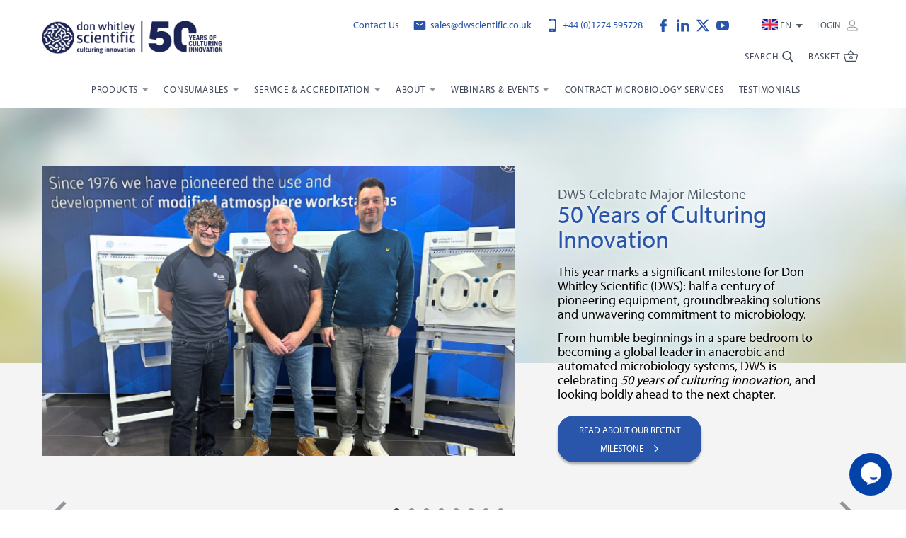

--- FILE ---
content_type: text/html; charset=UTF-8
request_url: https://www.dwscientific.com/
body_size: 28339
content:
<!DOCTYPE html>
<!--[if lt IE 7]><html lang="en" class="no-js lt-ie10 lt-ie9 lt-ie8 lt-ie7"><![endif]-->
<!--[if IE 7]><html lang="en" class="no-js lt-ie10 lt-ie9 lt-ie8"><![endif]-->
<!--[if IE 8]><html lang="en" class="no-js lt-ie10 lt-ie9"><![endif]-->
<!--[if IE 9]><html lang="en" class="no-js lt-ie10"><![endif]-->
<!--[if gt IE 9]><!--><html lang="en" class="no-js"><!--<![endif]--><head>
<meta charset="utf-8">
<title>Modified Atmosphere Workstations | Anaerobic and Hypoxic Chambers</title>

            <meta name="author"  content="Don Whitley Scientific" />
                <meta name="description"  content="Leading international supplier to the microbiology and tissue culture industries. Hypoxystations, modified atmosphere workstations, cell and tissue culture incu..." />
                <meta property="og:description"  content="Leading international supplier to the microbiology and tissue culture industries. Hypoxystations, modified atmosphere workstations, cell and tissue culture incubators. Whitley Workstations" />
                <meta property="og:locale"  content="en_GB" />
                <meta property="og:site_name"  content="Don Whitley Scientific" />
                <meta property="og:title"  content="Modified Atmosphere Workstations | Anaerobic and Hypoxic Chambers" />
                <meta property="og:type"  content="article" />
                <meta property="og:url"  content="https://www.dwscientific.com/" />
                    <meta name="twitter:card"  content="summary" />
                <meta name="twitter:description"  content="Leading international supplier to the microbiology and tissue culture industries. Hypoxystations, modified atmosphere workstations, cell and tissue culture incubators. Whitley Workstations" />
                <meta name="twitter:site"  content="@dw_scientific" />
                <meta name="twitter:title"  content="Modified Atmosphere Workstations | Anaerobic and Hypoxic Chambers" />
                <link rel="canonical"  href="https://www.dwscientific.com/" />
                <link rel="alternate" hreflang="en-au" href="https://www.dwscientific.com.au/" />
                <link rel="alternate" hreflang="en-gb" href="https://www.dwscientific.com/" />
                <meta http-equiv="content-language"  content="en-gb" />
    


<meta name="viewport" content="width=device-width, initial-scale=1, minimum-scale=1, maximum-scale=5">

<link rel="apple-touch-icon" sizes="180x180" href="/themes/dwscientific/assets/favicons/apple-touch-icon.png">
<link rel="icon" type="image/png" sizes="32x32" href="/themes/dwscientific/assets/favicons/favicon-32x32.png">
<link rel="icon" type="image/png" sizes="16x16" href="/themes/dwscientific/assets/favicons/favicon-16x16.png">
<link rel="manifest" href="/themes/dwscientific/assets/favicons/site.webmanifest">
<link rel="mask-icon" href="/themes/dwscientific/assets/favicons/safari-pinned-tab.svg" color="#2955ab">
<link rel="shortcut icon" href="/themes/dwscientific/assets/favicons/favicon.ico">
<meta name="msapplication-TileColor" content="#ffffff">
<meta name="msapplication-config" content="/themes/dwscientific/assets/favicons/browserconfig.xml">
<meta name="theme-color" content="#ffffff">
<link rel="preconnect" href="https://use.typekit.net">


<style>.workstation-container::-webkit-scrollbar{height:6px}.workstation-container::-webkit-scrollbar-track{background:rgba(0,0,0,0.1);border-radius:10px}.workstation-container::-webkit-scrollbar-thumb{border-radius:10px;background:#C9C9C9}.header-top-list,.nav-list,.nav-sub-sub-list,.breadcrumbs-list,.tabs-links{margin-left:0;padding:0;list-style-type:none}*, *::before, *::after{box-sizing:border-box}html{font-family:sans-serif;line-height:1.15;-webkit-text-size-adjust:100%;-webkit-tap-highlight-color:rgba(0,0,0,0)}article,aside,figcaption,figure,footer,header,hgroup,main,nav,section{display:block}body{margin:0;font-family:-apple-system,BlinkMacSystemFont,"Segoe UI",Roboto,"Helvetica Neue",Arial,"Noto Sans","Liberation Sans",sans-serif,"Apple Color Emoji","Segoe UI Emoji","Segoe UI Symbol","Noto Color Emoji";font-size:1rem;font-size:1rem;font-weight:400;line-height:1.5;color:#212529;text-align:left;background-color:#fff}[tabindex="-1"]:focus:not(:focus-visible){outline:0 !important}hr{box-sizing:content-box;height:0;overflow:visible}h1,h2,h3,h4,h5,h6{margin-top:0;margin-bottom:0.5rem}p{margin-top:0;margin-bottom:1rem}abbr[title], abbr[data-original-title]{text-decoration:underline;-webkit-text-decoration:underline dotted;text-decoration:underline dotted;cursor:help;border-bottom:0;-webkit-text-decoration-skip-ink:none;text-decoration-skip-ink:none}address{margin-bottom:1rem;font-style:normal;line-height:inherit}ol, ul, dl{margin-top:0;margin-bottom:1rem}ol ol, ul ul, ol ul, ul ol{margin-bottom:0}dt{font-weight:700}dd{margin-bottom:.5rem;margin-left:0}blockquote{margin:0 0 1rem}b, strong{font-weight:bolder}small{font-size:80%;font-size:80%}sub, sup{position:relative;font-size:75%;font-size:75%;line-height:0;vertical-align:baseline}sub{bottom:-.25em}sup{top:-.5em}a{color:#007bff;text-decoration:none;background-color:transparent}a:hover{color:#0056b3;text-decoration:underline}a:not([href]):not([class]){color:inherit;text-decoration:none}a:not([href]):not([class]):hover{color:inherit;text-decoration:none}pre, code, kbd, samp{font-family:SFMono-Regular,Menlo,Monaco,Consolas,"Liberation Mono","Courier New",monospace;font-size:1em;font-size:1em}pre{margin-top:0;margin-bottom:1rem;overflow:auto;-ms-overflow-style:scrollbar}figure{margin:0 0 1rem}img{vertical-align:middle;border-style:none}svg{overflow:hidden;vertical-align:middle}table{border-collapse:collapse}caption{padding-top:0.75rem;padding-bottom:0.75rem;color:#6c757d;text-align:left;caption-side:bottom}th{text-align:inherit;text-align:-webkit-match-parent}label{display:inline-block;margin-bottom:0.5rem}button{border-radius:0}button:focus:not(:focus-visible){outline:0}input, button, select, optgroup, textarea{margin:0;font-family:inherit;font-size:inherit;font-size:inherit;line-height:inherit}button, input{overflow:visible}button, select{text-transform:none}[role="button"]{cursor:pointer}select{word-wrap:normal}button, [type="button"], [type="reset"], [type="submit"]{-webkit-appearance:button}button:not(:disabled), [type="button"]:not(:disabled), [type="reset"]:not(:disabled), [type="submit"]:not(:disabled){cursor:pointer}button::-moz-focus-inner, [type="button"]::-moz-focus-inner, [type="reset"]::-moz-focus-inner, [type="submit"]::-moz-focus-inner{padding:0;border-style:none}input[type="radio"], input[type="checkbox"]{box-sizing:border-box;padding:0}textarea{overflow:auto;resize:vertical}fieldset{min-width:0;padding:0;margin:0;border:0}legend{display:block;width:100%;max-width:100%;padding:0;margin-bottom:.5rem;font-size:1.5rem;font-size:1.5rem;line-height:inherit;color:inherit;white-space:normal}progress{vertical-align:baseline}[type="number"]::-webkit-inner-spin-button, [type="number"]::-webkit-outer-spin-button{height:auto}[type="search"]{outline-offset:-2px;-webkit-appearance:none}[type="search"]::-webkit-search-decoration{-webkit-appearance:none}::-webkit-file-upload-button{font:inherit;-webkit-appearance:button}output{display:inline-block}summary{display:list-item;cursor:pointer}template{display:none}[hidden]{display:none !important}.container, .container-fluid, .container-sm, .container-md, .container-lg, .container-xl{width:100%;padding-right:10px;padding-left:10px;margin-right:auto;margin-left:auto}@media (min-width:576px){.container,.container-xs,.container-sm{max-width:540px}}@media (min-width:768px){.container,.container-xs,.container-sm,.container-md{max-width:720px}}@media (min-width:992px){.container,.container-xs,.container-sm,.container-md,.container-lg{max-width:960px}}@media (min-width:1200px){.container,.container-xs,.container-sm,.container-md,.container-lg,.container-xl{max-width:1180px}}.row{display:flex;flex-wrap:wrap;margin-right:-10px;margin-left:-10px}.no-gutters{margin-right:0;margin-left:0}.no-gutters>.col,.no-gutters>[class*="col-"]{padding-right:0;padding-left:0}.col-1,.col-2,.col-3,.col-4,.col-5,.col-6,.col-7,.col-8,.col-9,.col-10,.col-11,.col-12,.col-13,.col-14,.col-15,.col-16,.col-17,.col-18,.col-19,.col-20,.col-21,.col-22,.col-23,.col-24,.col, .col-auto,.col-xs-1,.col-xs-2,.col-xs-3,.col-xs-4,.col-xs-5,.col-xs-6,.col-xs-7,.col-xs-8,.col-xs-9,.col-xs-10,.col-xs-11,.col-xs-12,.col-xs-13,.col-xs-14,.col-xs-15,.col-xs-16,.col-xs-17,.col-xs-18,.col-xs-19,.col-xs-20,.col-xs-21,.col-xs-22,.col-xs-23,.col-xs-24,.col-xs, .col-xs-auto,.col-sm-1,.col-sm-2,.col-sm-3,.col-sm-4,.col-sm-5,.col-sm-6,.col-sm-7,.col-sm-8,.col-sm-9,.col-sm-10,.col-sm-11,.col-sm-12,.col-sm-13,.col-sm-14,.col-sm-15,.col-sm-16,.col-sm-17,.col-sm-18,.col-sm-19,.col-sm-20,.col-sm-21,.col-sm-22,.col-sm-23,.col-sm-24,.col-sm, .col-sm-auto,.col-md-1,.col-md-2,.col-md-3,.col-md-4,.col-md-5,.col-md-6,.col-md-7,.col-md-8,.col-md-9,.col-md-10,.col-md-11,.col-md-12,.col-md-13,.col-md-14,.col-md-15,.col-md-16,.col-md-17,.col-md-18,.col-md-19,.col-md-20,.col-md-21,.col-md-22,.col-md-23,.col-md-24,.col-md, .col-md-auto,.col-lg-1,.col-lg-2,.col-lg-3,.col-lg-4,.col-lg-5,.col-lg-6,.col-lg-7,.col-lg-8,.col-lg-9,.col-lg-10,.col-lg-11,.col-lg-12,.col-lg-13,.col-lg-14,.col-lg-15,.col-lg-16,.col-lg-17,.col-lg-18,.col-lg-19,.col-lg-20,.col-lg-21,.col-lg-22,.col-lg-23,.col-lg-24,.col-lg, .col-lg-auto,.col-xl-1,.col-xl-2,.col-xl-3,.col-xl-4,.col-xl-5,.col-xl-6,.col-xl-7,.col-xl-8,.col-xl-9,.col-xl-10,.col-xl-11,.col-xl-12,.col-xl-13,.col-xl-14,.col-xl-15,.col-xl-16,.col-xl-17,.col-xl-18,.col-xl-19,.col-xl-20,.col-xl-21,.col-xl-22,.col-xl-23,.col-xl-24,.col-xl, .col-xl-auto,.col-xxl-1,.col-xxl-2,.col-xxl-3,.col-xxl-4,.col-xxl-5,.col-xxl-6,.col-xxl-7,.col-xxl-8,.col-xxl-9,.col-xxl-10,.col-xxl-11,.col-xxl-12,.col-xxl-13,.col-xxl-14,.col-xxl-15,.col-xxl-16,.col-xxl-17,.col-xxl-18,.col-xxl-19,.col-xxl-20,.col-xxl-21,.col-xxl-22,.col-xxl-23,.col-xxl-24,.col-xxl, .col-xxl-auto{position:relative;width:100%;padding-right:10px;padding-left:10px}.col{flex-basis:0;flex-grow:1;max-width:100%}.row-cols-1>*{flex:0 0 100%;max-width:100%}.row-cols-2>*{flex:0 0 50%;max-width:50%}.row-cols-3>*{flex:0 0 33.33333%;max-width:33.33333%}.row-cols-4>*{flex:0 0 25%;max-width:25%}.row-cols-5>*{flex:0 0 20%;max-width:20%}.row-cols-6>*{flex:0 0 16.66667%;max-width:16.66667%}.col-auto{flex:0 0 auto;width:auto;max-width:100%}.col-1{flex:0 0 4.16667%;max-width:4.16667%}.col-2{flex:0 0 8.33333%;max-width:8.33333%}.col-3{flex:0 0 12.5%;max-width:12.5%}.col-4{flex:0 0 16.66667%;max-width:16.66667%}.col-5{flex:0 0 20.83333%;max-width:20.83333%}.col-6{flex:0 0 25%;max-width:25%}.col-7{flex:0 0 29.16667%;max-width:29.16667%}.col-8{flex:0 0 33.33333%;max-width:33.33333%}.col-9{flex:0 0 37.5%;max-width:37.5%}.col-10{flex:0 0 41.66667%;max-width:41.66667%}.col-11{flex:0 0 45.83333%;max-width:45.83333%}.col-12{flex:0 0 50%;max-width:50%}.col-13{flex:0 0 54.16667%;max-width:54.16667%}.col-14{flex:0 0 58.33333%;max-width:58.33333%}.col-15{flex:0 0 62.5%;max-width:62.5%}.col-16{flex:0 0 66.66667%;max-width:66.66667%}.col-17{flex:0 0 70.83333%;max-width:70.83333%}.col-18{flex:0 0 75%;max-width:75%}.col-19{flex:0 0 79.16667%;max-width:79.16667%}.col-20{flex:0 0 83.33333%;max-width:83.33333%}.col-21{flex:0 0 87.5%;max-width:87.5%}.col-22{flex:0 0 91.66667%;max-width:91.66667%}.col-23{flex:0 0 95.83333%;max-width:95.83333%}.col-24{flex:0 0 100%;max-width:100%}.order-first{order:-1}.order-last{order:25}.order-0{order:0}.order-1{order:1}.order-2{order:2}.order-3{order:3}.order-4{order:4}.order-5{order:5}.order-6{order:6}.order-7{order:7}.order-8{order:8}.order-9{order:9}.order-10{order:10}.order-11{order:11}.order-12{order:12}.order-13{order:13}.order-14{order:14}.order-15{order:15}.order-16{order:16}.order-17{order:17}.order-18{order:18}.order-19{order:19}.order-20{order:20}.order-21{order:21}.order-22{order:22}.order-23{order:23}.order-24{order:24}.offset-1{margin-left:4.16667%}.offset-2{margin-left:8.33333%}.offset-3{margin-left:12.5%}.offset-4{margin-left:16.66667%}.offset-5{margin-left:20.83333%}.offset-6{margin-left:25%}.offset-7{margin-left:29.16667%}.offset-8{margin-left:33.33333%}.offset-9{margin-left:37.5%}.offset-10{margin-left:41.66667%}.offset-11{margin-left:45.83333%}.offset-12{margin-left:50%}.offset-13{margin-left:54.16667%}.offset-14{margin-left:58.33333%}.offset-15{margin-left:62.5%}.offset-16{margin-left:66.66667%}.offset-17{margin-left:70.83333%}.offset-18{margin-left:75%}.offset-19{margin-left:79.16667%}.offset-20{margin-left:83.33333%}.offset-21{margin-left:87.5%}.offset-22{margin-left:91.66667%}.offset-23{margin-left:95.83333%}@media (min-width:350px){.col-xs{flex-basis:0;flex-grow:1;max-width:100%}.row-cols-xs-1>*{flex:0 0 100%;max-width:100%}.row-cols-xs-2>*{flex:0 0 50%;max-width:50%}.row-cols-xs-3>*{flex:0 0 33.33333%;max-width:33.33333%}.row-cols-xs-4>*{flex:0 0 25%;max-width:25%}.row-cols-xs-5>*{flex:0 0 20%;max-width:20%}.row-cols-xs-6>*{flex:0 0 16.66667%;max-width:16.66667%}.col-xs-auto{flex:0 0 auto;width:auto;max-width:100%}.col-xs-1{flex:0 0 4.16667%;max-width:4.16667%}.col-xs-2{flex:0 0 8.33333%;max-width:8.33333%}.col-xs-3{flex:0 0 12.5%;max-width:12.5%}.col-xs-4{flex:0 0 16.66667%;max-width:16.66667%}.col-xs-5{flex:0 0 20.83333%;max-width:20.83333%}.col-xs-6{flex:0 0 25%;max-width:25%}.col-xs-7{flex:0 0 29.16667%;max-width:29.16667%}.col-xs-8{flex:0 0 33.33333%;max-width:33.33333%}.col-xs-9{flex:0 0 37.5%;max-width:37.5%}.col-xs-10{flex:0 0 41.66667%;max-width:41.66667%}.col-xs-11{flex:0 0 45.83333%;max-width:45.83333%}.col-xs-12{flex:0 0 50%;max-width:50%}.col-xs-13{flex:0 0 54.16667%;max-width:54.16667%}.col-xs-14{flex:0 0 58.33333%;max-width:58.33333%}.col-xs-15{flex:0 0 62.5%;max-width:62.5%}.col-xs-16{flex:0 0 66.66667%;max-width:66.66667%}.col-xs-17{flex:0 0 70.83333%;max-width:70.83333%}.col-xs-18{flex:0 0 75%;max-width:75%}.col-xs-19{flex:0 0 79.16667%;max-width:79.16667%}.col-xs-20{flex:0 0 83.33333%;max-width:83.33333%}.col-xs-21{flex:0 0 87.5%;max-width:87.5%}.col-xs-22{flex:0 0 91.66667%;max-width:91.66667%}.col-xs-23{flex:0 0 95.83333%;max-width:95.83333%}.col-xs-24{flex:0 0 100%;max-width:100%}.order-xs-first{order:-1}.order-xs-last{order:25}.order-xs-0{order:0}.order-xs-1{order:1}.order-xs-2{order:2}.order-xs-3{order:3}.order-xs-4{order:4}.order-xs-5{order:5}.order-xs-6{order:6}.order-xs-7{order:7}.order-xs-8{order:8}.order-xs-9{order:9}.order-xs-10{order:10}.order-xs-11{order:11}.order-xs-12{order:12}.order-xs-13{order:13}.order-xs-14{order:14}.order-xs-15{order:15}.order-xs-16{order:16}.order-xs-17{order:17}.order-xs-18{order:18}.order-xs-19{order:19}.order-xs-20{order:20}.order-xs-21{order:21}.order-xs-22{order:22}.order-xs-23{order:23}.order-xs-24{order:24}.offset-xs-0{margin-left:0}.offset-xs-1{margin-left:4.16667%}.offset-xs-2{margin-left:8.33333%}.offset-xs-3{margin-left:12.5%}.offset-xs-4{margin-left:16.66667%}.offset-xs-5{margin-left:20.83333%}.offset-xs-6{margin-left:25%}.offset-xs-7{margin-left:29.16667%}.offset-xs-8{margin-left:33.33333%}.offset-xs-9{margin-left:37.5%}.offset-xs-10{margin-left:41.66667%}.offset-xs-11{margin-left:45.83333%}.offset-xs-12{margin-left:50%}.offset-xs-13{margin-left:54.16667%}.offset-xs-14{margin-left:58.33333%}.offset-xs-15{margin-left:62.5%}.offset-xs-16{margin-left:66.66667%}.offset-xs-17{margin-left:70.83333%}.offset-xs-18{margin-left:75%}.offset-xs-19{margin-left:79.16667%}.offset-xs-20{margin-left:83.33333%}.offset-xs-21{margin-left:87.5%}.offset-xs-22{margin-left:91.66667%}.offset-xs-23{margin-left:95.83333%}}@media (min-width:576px){.col-sm{flex-basis:0;flex-grow:1;max-width:100%}.row-cols-sm-1>*{flex:0 0 100%;max-width:100%}.row-cols-sm-2>*{flex:0 0 50%;max-width:50%}.row-cols-sm-3>*{flex:0 0 33.33333%;max-width:33.33333%}.row-cols-sm-4>*{flex:0 0 25%;max-width:25%}.row-cols-sm-5>*{flex:0 0 20%;max-width:20%}.row-cols-sm-6>*{flex:0 0 16.66667%;max-width:16.66667%}.col-sm-auto{flex:0 0 auto;width:auto;max-width:100%}.col-sm-1{flex:0 0 4.16667%;max-width:4.16667%}.col-sm-2{flex:0 0 8.33333%;max-width:8.33333%}.col-sm-3{flex:0 0 12.5%;max-width:12.5%}.col-sm-4{flex:0 0 16.66667%;max-width:16.66667%}.col-sm-5{flex:0 0 20.83333%;max-width:20.83333%}.col-sm-6{flex:0 0 25%;max-width:25%}.col-sm-7{flex:0 0 29.16667%;max-width:29.16667%}.col-sm-8{flex:0 0 33.33333%;max-width:33.33333%}.col-sm-9{flex:0 0 37.5%;max-width:37.5%}.col-sm-10{flex:0 0 41.66667%;max-width:41.66667%}.col-sm-11{flex:0 0 45.83333%;max-width:45.83333%}.col-sm-12{flex:0 0 50%;max-width:50%}.col-sm-13{flex:0 0 54.16667%;max-width:54.16667%}.col-sm-14{flex:0 0 58.33333%;max-width:58.33333%}.col-sm-15{flex:0 0 62.5%;max-width:62.5%}.col-sm-16{flex:0 0 66.66667%;max-width:66.66667%}.col-sm-17{flex:0 0 70.83333%;max-width:70.83333%}.col-sm-18{flex:0 0 75%;max-width:75%}.col-sm-19{flex:0 0 79.16667%;max-width:79.16667%}.col-sm-20{flex:0 0 83.33333%;max-width:83.33333%}.col-sm-21{flex:0 0 87.5%;max-width:87.5%}.col-sm-22{flex:0 0 91.66667%;max-width:91.66667%}.col-sm-23{flex:0 0 95.83333%;max-width:95.83333%}.col-sm-24{flex:0 0 100%;max-width:100%}.order-sm-first{order:-1}.order-sm-last{order:25}.order-sm-0{order:0}.order-sm-1{order:1}.order-sm-2{order:2}.order-sm-3{order:3}.order-sm-4{order:4}.order-sm-5{order:5}.order-sm-6{order:6}.order-sm-7{order:7}.order-sm-8{order:8}.order-sm-9{order:9}.order-sm-10{order:10}.order-sm-11{order:11}.order-sm-12{order:12}.order-sm-13{order:13}.order-sm-14{order:14}.order-sm-15{order:15}.order-sm-16{order:16}.order-sm-17{order:17}.order-sm-18{order:18}.order-sm-19{order:19}.order-sm-20{order:20}.order-sm-21{order:21}.order-sm-22{order:22}.order-sm-23{order:23}.order-sm-24{order:24}.offset-sm-0{margin-left:0}.offset-sm-1{margin-left:4.16667%}.offset-sm-2{margin-left:8.33333%}.offset-sm-3{margin-left:12.5%}.offset-sm-4{margin-left:16.66667%}.offset-sm-5{margin-left:20.83333%}.offset-sm-6{margin-left:25%}.offset-sm-7{margin-left:29.16667%}.offset-sm-8{margin-left:33.33333%}.offset-sm-9{margin-left:37.5%}.offset-sm-10{margin-left:41.66667%}.offset-sm-11{margin-left:45.83333%}.offset-sm-12{margin-left:50%}.offset-sm-13{margin-left:54.16667%}.offset-sm-14{margin-left:58.33333%}.offset-sm-15{margin-left:62.5%}.offset-sm-16{margin-left:66.66667%}.offset-sm-17{margin-left:70.83333%}.offset-sm-18{margin-left:75%}.offset-sm-19{margin-left:79.16667%}.offset-sm-20{margin-left:83.33333%}.offset-sm-21{margin-left:87.5%}.offset-sm-22{margin-left:91.66667%}.offset-sm-23{margin-left:95.83333%}}@media (min-width:768px){.col-md{flex-basis:0;flex-grow:1;max-width:100%}.row-cols-md-1>*{flex:0 0 100%;max-width:100%}.row-cols-md-2>*{flex:0 0 50%;max-width:50%}.row-cols-md-3>*{flex:0 0 33.33333%;max-width:33.33333%}.row-cols-md-4>*{flex:0 0 25%;max-width:25%}.row-cols-md-5>*{flex:0 0 20%;max-width:20%}.row-cols-md-6>*{flex:0 0 16.66667%;max-width:16.66667%}.col-md-auto{flex:0 0 auto;width:auto;max-width:100%}.col-md-1{flex:0 0 4.16667%;max-width:4.16667%}.col-md-2{flex:0 0 8.33333%;max-width:8.33333%}.col-md-3{flex:0 0 12.5%;max-width:12.5%}.col-md-4{flex:0 0 16.66667%;max-width:16.66667%}.col-md-5{flex:0 0 20.83333%;max-width:20.83333%}.col-md-6{flex:0 0 25%;max-width:25%}.col-md-7{flex:0 0 29.16667%;max-width:29.16667%}.col-md-8{flex:0 0 33.33333%;max-width:33.33333%}.col-md-9{flex:0 0 37.5%;max-width:37.5%}.col-md-10{flex:0 0 41.66667%;max-width:41.66667%}.col-md-11{flex:0 0 45.83333%;max-width:45.83333%}.col-md-12{flex:0 0 50%;max-width:50%}.col-md-13{flex:0 0 54.16667%;max-width:54.16667%}.col-md-14{flex:0 0 58.33333%;max-width:58.33333%}.col-md-15{flex:0 0 62.5%;max-width:62.5%}.col-md-16{flex:0 0 66.66667%;max-width:66.66667%}.col-md-17{flex:0 0 70.83333%;max-width:70.83333%}.col-md-18{flex:0 0 75%;max-width:75%}.col-md-19{flex:0 0 79.16667%;max-width:79.16667%}.col-md-20{flex:0 0 83.33333%;max-width:83.33333%}.col-md-21{flex:0 0 87.5%;max-width:87.5%}.col-md-22{flex:0 0 91.66667%;max-width:91.66667%}.col-md-23{flex:0 0 95.83333%;max-width:95.83333%}.col-md-24{flex:0 0 100%;max-width:100%}.order-md-first{order:-1}.order-md-last{order:25}.order-md-0{order:0}.order-md-1{order:1}.order-md-2{order:2}.order-md-3{order:3}.order-md-4{order:4}.order-md-5{order:5}.order-md-6{order:6}.order-md-7{order:7}.order-md-8{order:8}.order-md-9{order:9}.order-md-10{order:10}.order-md-11{order:11}.order-md-12{order:12}.order-md-13{order:13}.order-md-14{order:14}.order-md-15{order:15}.order-md-16{order:16}.order-md-17{order:17}.order-md-18{order:18}.order-md-19{order:19}.order-md-20{order:20}.order-md-21{order:21}.order-md-22{order:22}.order-md-23{order:23}.order-md-24{order:24}.offset-md-0{margin-left:0}.offset-md-1{margin-left:4.16667%}.offset-md-2{margin-left:8.33333%}.offset-md-3{margin-left:12.5%}.offset-md-4{margin-left:16.66667%}.offset-md-5{margin-left:20.83333%}.offset-md-6{margin-left:25%}.offset-md-7{margin-left:29.16667%}.offset-md-8{margin-left:33.33333%}.offset-md-9{margin-left:37.5%}.offset-md-10{margin-left:41.66667%}.offset-md-11{margin-left:45.83333%}.offset-md-12{margin-left:50%}.offset-md-13{margin-left:54.16667%}.offset-md-14{margin-left:58.33333%}.offset-md-15{margin-left:62.5%}.offset-md-16{margin-left:66.66667%}.offset-md-17{margin-left:70.83333%}.offset-md-18{margin-left:75%}.offset-md-19{margin-left:79.16667%}.offset-md-20{margin-left:83.33333%}.offset-md-21{margin-left:87.5%}.offset-md-22{margin-left:91.66667%}.offset-md-23{margin-left:95.83333%}}@media (min-width:992px){.col-lg{flex-basis:0;flex-grow:1;max-width:100%}.row-cols-lg-1>*{flex:0 0 100%;max-width:100%}.row-cols-lg-2>*{flex:0 0 50%;max-width:50%}.row-cols-lg-3>*{flex:0 0 33.33333%;max-width:33.33333%}.row-cols-lg-4>*{flex:0 0 25%;max-width:25%}.row-cols-lg-5>*{flex:0 0 20%;max-width:20%}.row-cols-lg-6>*{flex:0 0 16.66667%;max-width:16.66667%}.col-lg-auto{flex:0 0 auto;width:auto;max-width:100%}.col-lg-1{flex:0 0 4.16667%;max-width:4.16667%}.col-lg-2{flex:0 0 8.33333%;max-width:8.33333%}.col-lg-3{flex:0 0 12.5%;max-width:12.5%}.col-lg-4{flex:0 0 16.66667%;max-width:16.66667%}.col-lg-5{flex:0 0 20.83333%;max-width:20.83333%}.col-lg-6{flex:0 0 25%;max-width:25%}.col-lg-7{flex:0 0 29.16667%;max-width:29.16667%}.col-lg-8{flex:0 0 33.33333%;max-width:33.33333%}.col-lg-9{flex:0 0 37.5%;max-width:37.5%}.col-lg-10{flex:0 0 41.66667%;max-width:41.66667%}.col-lg-11{flex:0 0 45.83333%;max-width:45.83333%}.col-lg-12{flex:0 0 50%;max-width:50%}.col-lg-13{flex:0 0 54.16667%;max-width:54.16667%}.col-lg-14{flex:0 0 58.33333%;max-width:58.33333%}.col-lg-15{flex:0 0 62.5%;max-width:62.5%}.col-lg-16{flex:0 0 66.66667%;max-width:66.66667%}.col-lg-17{flex:0 0 70.83333%;max-width:70.83333%}.col-lg-18{flex:0 0 75%;max-width:75%}.col-lg-19{flex:0 0 79.16667%;max-width:79.16667%}.col-lg-20{flex:0 0 83.33333%;max-width:83.33333%}.col-lg-21{flex:0 0 87.5%;max-width:87.5%}.col-lg-22{flex:0 0 91.66667%;max-width:91.66667%}.col-lg-23{flex:0 0 95.83333%;max-width:95.83333%}.col-lg-24{flex:0 0 100%;max-width:100%}.order-lg-first{order:-1}.order-lg-last{order:25}.order-lg-0{order:0}.order-lg-1{order:1}.order-lg-2{order:2}.order-lg-3{order:3}.order-lg-4{order:4}.order-lg-5{order:5}.order-lg-6{order:6}.order-lg-7{order:7}.order-lg-8{order:8}.order-lg-9{order:9}.order-lg-10{order:10}.order-lg-11{order:11}.order-lg-12{order:12}.order-lg-13{order:13}.order-lg-14{order:14}.order-lg-15{order:15}.order-lg-16{order:16}.order-lg-17{order:17}.order-lg-18{order:18}.order-lg-19{order:19}.order-lg-20{order:20}.order-lg-21{order:21}.order-lg-22{order:22}.order-lg-23{order:23}.order-lg-24{order:24}.offset-lg-0{margin-left:0}.offset-lg-1{margin-left:4.16667%}.offset-lg-2{margin-left:8.33333%}.offset-lg-3{margin-left:12.5%}.offset-lg-4{margin-left:16.66667%}.offset-lg-5{margin-left:20.83333%}.offset-lg-6{margin-left:25%}.offset-lg-7{margin-left:29.16667%}.offset-lg-8{margin-left:33.33333%}.offset-lg-9{margin-left:37.5%}.offset-lg-10{margin-left:41.66667%}.offset-lg-11{margin-left:45.83333%}.offset-lg-12{margin-left:50%}.offset-lg-13{margin-left:54.16667%}.offset-lg-14{margin-left:58.33333%}.offset-lg-15{margin-left:62.5%}.offset-lg-16{margin-left:66.66667%}.offset-lg-17{margin-left:70.83333%}.offset-lg-18{margin-left:75%}.offset-lg-19{margin-left:79.16667%}.offset-lg-20{margin-left:83.33333%}.offset-lg-21{margin-left:87.5%}.offset-lg-22{margin-left:91.66667%}.offset-lg-23{margin-left:95.83333%}}@media (min-width:1200px){.col-xl{flex-basis:0;flex-grow:1;max-width:100%}.row-cols-xl-1>*{flex:0 0 100%;max-width:100%}.row-cols-xl-2>*{flex:0 0 50%;max-width:50%}.row-cols-xl-3>*{flex:0 0 33.33333%;max-width:33.33333%}.row-cols-xl-4>*{flex:0 0 25%;max-width:25%}.row-cols-xl-5>*{flex:0 0 20%;max-width:20%}.row-cols-xl-6>*{flex:0 0 16.66667%;max-width:16.66667%}.col-xl-auto{flex:0 0 auto;width:auto;max-width:100%}.col-xl-1{flex:0 0 4.16667%;max-width:4.16667%}.col-xl-2{flex:0 0 8.33333%;max-width:8.33333%}.col-xl-3{flex:0 0 12.5%;max-width:12.5%}.col-xl-4{flex:0 0 16.66667%;max-width:16.66667%}.col-xl-5{flex:0 0 20.83333%;max-width:20.83333%}.col-xl-6{flex:0 0 25%;max-width:25%}.col-xl-7{flex:0 0 29.16667%;max-width:29.16667%}.col-xl-8{flex:0 0 33.33333%;max-width:33.33333%}.col-xl-9{flex:0 0 37.5%;max-width:37.5%}.col-xl-10{flex:0 0 41.66667%;max-width:41.66667%}.col-xl-11{flex:0 0 45.83333%;max-width:45.83333%}.col-xl-12{flex:0 0 50%;max-width:50%}.col-xl-13{flex:0 0 54.16667%;max-width:54.16667%}.col-xl-14{flex:0 0 58.33333%;max-width:58.33333%}.col-xl-15{flex:0 0 62.5%;max-width:62.5%}.col-xl-16{flex:0 0 66.66667%;max-width:66.66667%}.col-xl-17{flex:0 0 70.83333%;max-width:70.83333%}.col-xl-18{flex:0 0 75%;max-width:75%}.col-xl-19{flex:0 0 79.16667%;max-width:79.16667%}.col-xl-20{flex:0 0 83.33333%;max-width:83.33333%}.col-xl-21{flex:0 0 87.5%;max-width:87.5%}.col-xl-22{flex:0 0 91.66667%;max-width:91.66667%}.col-xl-23{flex:0 0 95.83333%;max-width:95.83333%}.col-xl-24{flex:0 0 100%;max-width:100%}.order-xl-first{order:-1}.order-xl-last{order:25}.order-xl-0{order:0}.order-xl-1{order:1}.order-xl-2{order:2}.order-xl-3{order:3}.order-xl-4{order:4}.order-xl-5{order:5}.order-xl-6{order:6}.order-xl-7{order:7}.order-xl-8{order:8}.order-xl-9{order:9}.order-xl-10{order:10}.order-xl-11{order:11}.order-xl-12{order:12}.order-xl-13{order:13}.order-xl-14{order:14}.order-xl-15{order:15}.order-xl-16{order:16}.order-xl-17{order:17}.order-xl-18{order:18}.order-xl-19{order:19}.order-xl-20{order:20}.order-xl-21{order:21}.order-xl-22{order:22}.order-xl-23{order:23}.order-xl-24{order:24}.offset-xl-0{margin-left:0}.offset-xl-1{margin-left:4.16667%}.offset-xl-2{margin-left:8.33333%}.offset-xl-3{margin-left:12.5%}.offset-xl-4{margin-left:16.66667%}.offset-xl-5{margin-left:20.83333%}.offset-xl-6{margin-left:25%}.offset-xl-7{margin-left:29.16667%}.offset-xl-8{margin-left:33.33333%}.offset-xl-9{margin-left:37.5%}.offset-xl-10{margin-left:41.66667%}.offset-xl-11{margin-left:45.83333%}.offset-xl-12{margin-left:50%}.offset-xl-13{margin-left:54.16667%}.offset-xl-14{margin-left:58.33333%}.offset-xl-15{margin-left:62.5%}.offset-xl-16{margin-left:66.66667%}.offset-xl-17{margin-left:70.83333%}.offset-xl-18{margin-left:75%}.offset-xl-19{margin-left:79.16667%}.offset-xl-20{margin-left:83.33333%}.offset-xl-21{margin-left:87.5%}.offset-xl-22{margin-left:91.66667%}.offset-xl-23{margin-left:95.83333%}}@media (min-width:1400px){.col-xxl{flex-basis:0;flex-grow:1;max-width:100%}.row-cols-xxl-1>*{flex:0 0 100%;max-width:100%}.row-cols-xxl-2>*{flex:0 0 50%;max-width:50%}.row-cols-xxl-3>*{flex:0 0 33.33333%;max-width:33.33333%}.row-cols-xxl-4>*{flex:0 0 25%;max-width:25%}.row-cols-xxl-5>*{flex:0 0 20%;max-width:20%}.row-cols-xxl-6>*{flex:0 0 16.66667%;max-width:16.66667%}.col-xxl-auto{flex:0 0 auto;width:auto;max-width:100%}.col-xxl-1{flex:0 0 4.16667%;max-width:4.16667%}.col-xxl-2{flex:0 0 8.33333%;max-width:8.33333%}.col-xxl-3{flex:0 0 12.5%;max-width:12.5%}.col-xxl-4{flex:0 0 16.66667%;max-width:16.66667%}.col-xxl-5{flex:0 0 20.83333%;max-width:20.83333%}.col-xxl-6{flex:0 0 25%;max-width:25%}.col-xxl-7{flex:0 0 29.16667%;max-width:29.16667%}.col-xxl-8{flex:0 0 33.33333%;max-width:33.33333%}.col-xxl-9{flex:0 0 37.5%;max-width:37.5%}.col-xxl-10{flex:0 0 41.66667%;max-width:41.66667%}.col-xxl-11{flex:0 0 45.83333%;max-width:45.83333%}.col-xxl-12{flex:0 0 50%;max-width:50%}.col-xxl-13{flex:0 0 54.16667%;max-width:54.16667%}.col-xxl-14{flex:0 0 58.33333%;max-width:58.33333%}.col-xxl-15{flex:0 0 62.5%;max-width:62.5%}.col-xxl-16{flex:0 0 66.66667%;max-width:66.66667%}.col-xxl-17{flex:0 0 70.83333%;max-width:70.83333%}.col-xxl-18{flex:0 0 75%;max-width:75%}.col-xxl-19{flex:0 0 79.16667%;max-width:79.16667%}.col-xxl-20{flex:0 0 83.33333%;max-width:83.33333%}.col-xxl-21{flex:0 0 87.5%;max-width:87.5%}.col-xxl-22{flex:0 0 91.66667%;max-width:91.66667%}.col-xxl-23{flex:0 0 95.83333%;max-width:95.83333%}.col-xxl-24{flex:0 0 100%;max-width:100%}.order-xxl-first{order:-1}.order-xxl-last{order:25}.order-xxl-0{order:0}.order-xxl-1{order:1}.order-xxl-2{order:2}.order-xxl-3{order:3}.order-xxl-4{order:4}.order-xxl-5{order:5}.order-xxl-6{order:6}.order-xxl-7{order:7}.order-xxl-8{order:8}.order-xxl-9{order:9}.order-xxl-10{order:10}.order-xxl-11{order:11}.order-xxl-12{order:12}.order-xxl-13{order:13}.order-xxl-14{order:14}.order-xxl-15{order:15}.order-xxl-16{order:16}.order-xxl-17{order:17}.order-xxl-18{order:18}.order-xxl-19{order:19}.order-xxl-20{order:20}.order-xxl-21{order:21}.order-xxl-22{order:22}.order-xxl-23{order:23}.order-xxl-24{order:24}.offset-xxl-0{margin-left:0}.offset-xxl-1{margin-left:4.16667%}.offset-xxl-2{margin-left:8.33333%}.offset-xxl-3{margin-left:12.5%}.offset-xxl-4{margin-left:16.66667%}.offset-xxl-5{margin-left:20.83333%}.offset-xxl-6{margin-left:25%}.offset-xxl-7{margin-left:29.16667%}.offset-xxl-8{margin-left:33.33333%}.offset-xxl-9{margin-left:37.5%}.offset-xxl-10{margin-left:41.66667%}.offset-xxl-11{margin-left:45.83333%}.offset-xxl-12{margin-left:50%}.offset-xxl-13{margin-left:54.16667%}.offset-xxl-14{margin-left:58.33333%}.offset-xxl-15{margin-left:62.5%}.offset-xxl-16{margin-left:66.66667%}.offset-xxl-17{margin-left:70.83333%}.offset-xxl-18{margin-left:75%}.offset-xxl-19{margin-left:79.16667%}.offset-xxl-20{margin-left:83.33333%}.offset-xxl-21{margin-left:87.5%}.offset-xxl-22{margin-left:91.66667%}.offset-xxl-23{margin-left:95.83333%}}.clearfix::after{display:block;clear:both;content:""}.d-none{display:none !important}.d-inline{display:inline !important}.d-inline-block{display:inline-block !important}.d-block{display:block !important}.d-table{display:table !important}.d-table-row{display:table-row !important}.d-table-cell{display:table-cell !important}.d-flex{display:flex !important}.d-inline-flex{display:inline-flex !important}@media (min-width:350px){.d-xs-none{display:none !important}.d-xs-inline{display:inline !important}.d-xs-inline-block{display:inline-block !important}.d-xs-block{display:block !important}.d-xs-table{display:table !important}.d-xs-table-row{display:table-row !important}.d-xs-table-cell{display:table-cell !important}.d-xs-flex{display:flex !important}.d-xs-inline-flex{display:inline-flex !important}}@media (min-width:576px){.d-sm-none{display:none !important}.d-sm-inline{display:inline !important}.d-sm-inline-block{display:inline-block !important}.d-sm-block{display:block !important}.d-sm-table{display:table !important}.d-sm-table-row{display:table-row !important}.d-sm-table-cell{display:table-cell !important}.d-sm-flex{display:flex !important}.d-sm-inline-flex{display:inline-flex !important}}@media (min-width:768px){.d-md-none{display:none !important}.d-md-inline{display:inline !important}.d-md-inline-block{display:inline-block !important}.d-md-block{display:block !important}.d-md-table{display:table !important}.d-md-table-row{display:table-row !important}.d-md-table-cell{display:table-cell !important}.d-md-flex{display:flex !important}.d-md-inline-flex{display:inline-flex !important}}@media (min-width:992px){.d-lg-none{display:none !important}.d-lg-inline{display:inline !important}.d-lg-inline-block{display:inline-block !important}.d-lg-block{display:block !important}.d-lg-table{display:table !important}.d-lg-table-row{display:table-row !important}.d-lg-table-cell{display:table-cell !important}.d-lg-flex{display:flex !important}.d-lg-inline-flex{display:inline-flex !important}}@media (min-width:1200px){.d-xl-none{display:none !important}.d-xl-inline{display:inline !important}.d-xl-inline-block{display:inline-block !important}.d-xl-block{display:block !important}.d-xl-table{display:table !important}.d-xl-table-row{display:table-row !important}.d-xl-table-cell{display:table-cell !important}.d-xl-flex{display:flex !important}.d-xl-inline-flex{display:inline-flex !important}}@media (min-width:1400px){.d-xxl-none{display:none !important}.d-xxl-inline{display:inline !important}.d-xxl-inline-block{display:inline-block !important}.d-xxl-block{display:block !important}.d-xxl-table{display:table !important}.d-xxl-table-row{display:table-row !important}.d-xxl-table-cell{display:table-cell !important}.d-xxl-flex{display:flex !important}.d-xxl-inline-flex{display:inline-flex !important}}@media print{.d-print-none{display:none !important}.d-print-inline{display:inline !important}.d-print-inline-block{display:inline-block !important}.d-print-block{display:block !important}.d-print-table{display:table !important}.d-print-table-row{display:table-row !important}.d-print-table-cell{display:table-cell !important}.d-print-flex{display:flex !important}.d-print-inline-flex{display:inline-flex !important}}.flex-row{flex-direction:row !important}.flex-column{flex-direction:column !important}.flex-row-reverse{flex-direction:row-reverse !important}.flex-column-reverse{flex-direction:column-reverse !important}.flex-wrap{flex-wrap:wrap !important}.flex-nowrap{flex-wrap:nowrap !important}.flex-wrap-reverse{flex-wrap:wrap-reverse !important}.flex-fill{flex:1 1 auto !important}.flex-grow-0{flex-grow:0 !important}.flex-grow-1{flex-grow:1 !important}.flex-shrink-0{flex-shrink:0 !important}.flex-shrink-1{flex-shrink:1 !important}.justify-content-start{justify-content:flex-start !important}.justify-content-end{justify-content:flex-end !important}.justify-content-center{justify-content:center !important}.justify-content-between{justify-content:space-between !important}.justify-content-around{justify-content:space-around !important}.align-items-start{align-items:flex-start !important}.align-items-end{align-items:flex-end !important}.align-items-center{align-items:center !important}.align-items-baseline{align-items:baseline !important}.align-items-stretch{align-items:stretch !important}.align-content-start{align-content:flex-start !important}.align-content-end{align-content:flex-end !important}.align-content-center{align-content:center !important}.align-content-between{align-content:space-between !important}.align-content-around{align-content:space-around !important}.align-content-stretch{align-content:stretch !important}.align-self-auto{align-self:auto !important}.align-self-start{align-self:flex-start !important}.align-self-end{align-self:flex-end !important}.align-self-center{align-self:center !important}.align-self-baseline{align-self:baseline !important}.align-self-stretch{align-self:stretch !important}@media (min-width:350px){.flex-xs-row{flex-direction:row !important}.flex-xs-column{flex-direction:column !important}.flex-xs-row-reverse{flex-direction:row-reverse !important}.flex-xs-column-reverse{flex-direction:column-reverse !important}.flex-xs-wrap{flex-wrap:wrap !important}.flex-xs-nowrap{flex-wrap:nowrap !important}.flex-xs-wrap-reverse{flex-wrap:wrap-reverse !important}.flex-xs-fill{flex:1 1 auto !important}.flex-xs-grow-0{flex-grow:0 !important}.flex-xs-grow-1{flex-grow:1 !important}.flex-xs-shrink-0{flex-shrink:0 !important}.flex-xs-shrink-1{flex-shrink:1 !important}.justify-content-xs-start{justify-content:flex-start !important}.justify-content-xs-end{justify-content:flex-end !important}.justify-content-xs-center{justify-content:center !important}.justify-content-xs-between{justify-content:space-between !important}.justify-content-xs-around{justify-content:space-around !important}.align-items-xs-start{align-items:flex-start !important}.align-items-xs-end{align-items:flex-end !important}.align-items-xs-center{align-items:center !important}.align-items-xs-baseline{align-items:baseline !important}.align-items-xs-stretch{align-items:stretch !important}.align-content-xs-start{align-content:flex-start !important}.align-content-xs-end{align-content:flex-end !important}.align-content-xs-center{align-content:center !important}.align-content-xs-between{align-content:space-between !important}.align-content-xs-around{align-content:space-around !important}.align-content-xs-stretch{align-content:stretch !important}.align-self-xs-auto{align-self:auto !important}.align-self-xs-start{align-self:flex-start !important}.align-self-xs-end{align-self:flex-end !important}.align-self-xs-center{align-self:center !important}.align-self-xs-baseline{align-self:baseline !important}.align-self-xs-stretch{align-self:stretch !important}}@media (min-width:576px){.flex-sm-row{flex-direction:row !important}.flex-sm-column{flex-direction:column !important}.flex-sm-row-reverse{flex-direction:row-reverse !important}.flex-sm-column-reverse{flex-direction:column-reverse !important}.flex-sm-wrap{flex-wrap:wrap !important}.flex-sm-nowrap{flex-wrap:nowrap !important}.flex-sm-wrap-reverse{flex-wrap:wrap-reverse !important}.flex-sm-fill{flex:1 1 auto !important}.flex-sm-grow-0{flex-grow:0 !important}.flex-sm-grow-1{flex-grow:1 !important}.flex-sm-shrink-0{flex-shrink:0 !important}.flex-sm-shrink-1{flex-shrink:1 !important}.justify-content-sm-start{justify-content:flex-start !important}.justify-content-sm-end{justify-content:flex-end !important}.justify-content-sm-center{justify-content:center !important}.justify-content-sm-between{justify-content:space-between !important}.justify-content-sm-around{justify-content:space-around !important}.align-items-sm-start{align-items:flex-start !important}.align-items-sm-end{align-items:flex-end !important}.align-items-sm-center{align-items:center !important}.align-items-sm-baseline{align-items:baseline !important}.align-items-sm-stretch{align-items:stretch !important}.align-content-sm-start{align-content:flex-start !important}.align-content-sm-end{align-content:flex-end !important}.align-content-sm-center{align-content:center !important}.align-content-sm-between{align-content:space-between !important}.align-content-sm-around{align-content:space-around !important}.align-content-sm-stretch{align-content:stretch !important}.align-self-sm-auto{align-self:auto !important}.align-self-sm-start{align-self:flex-start !important}.align-self-sm-end{align-self:flex-end !important}.align-self-sm-center{align-self:center !important}.align-self-sm-baseline{align-self:baseline !important}.align-self-sm-stretch{align-self:stretch !important}}@media (min-width:768px){.flex-md-row{flex-direction:row !important}.flex-md-column{flex-direction:column !important}.flex-md-row-reverse{flex-direction:row-reverse !important}.flex-md-column-reverse{flex-direction:column-reverse !important}.flex-md-wrap{flex-wrap:wrap !important}.flex-md-nowrap{flex-wrap:nowrap !important}.flex-md-wrap-reverse{flex-wrap:wrap-reverse !important}.flex-md-fill{flex:1 1 auto !important}.flex-md-grow-0{flex-grow:0 !important}.flex-md-grow-1{flex-grow:1 !important}.flex-md-shrink-0{flex-shrink:0 !important}.flex-md-shrink-1{flex-shrink:1 !important}.justify-content-md-start{justify-content:flex-start !important}.justify-content-md-end{justify-content:flex-end !important}.justify-content-md-center{justify-content:center !important}.justify-content-md-between{justify-content:space-between !important}.justify-content-md-around{justify-content:space-around !important}.align-items-md-start{align-items:flex-start !important}.align-items-md-end{align-items:flex-end !important}.align-items-md-center{align-items:center !important}.align-items-md-baseline{align-items:baseline !important}.align-items-md-stretch{align-items:stretch !important}.align-content-md-start{align-content:flex-start !important}.align-content-md-end{align-content:flex-end !important}.align-content-md-center{align-content:center !important}.align-content-md-between{align-content:space-between !important}.align-content-md-around{align-content:space-around !important}.align-content-md-stretch{align-content:stretch !important}.align-self-md-auto{align-self:auto !important}.align-self-md-start{align-self:flex-start !important}.align-self-md-end{align-self:flex-end !important}.align-self-md-center{align-self:center !important}.align-self-md-baseline{align-self:baseline !important}.align-self-md-stretch{align-self:stretch !important}}@media (min-width:992px){.flex-lg-row{flex-direction:row !important}.flex-lg-column{flex-direction:column !important}.flex-lg-row-reverse{flex-direction:row-reverse !important}.flex-lg-column-reverse{flex-direction:column-reverse !important}.flex-lg-wrap{flex-wrap:wrap !important}.flex-lg-nowrap{flex-wrap:nowrap !important}.flex-lg-wrap-reverse{flex-wrap:wrap-reverse !important}.flex-lg-fill{flex:1 1 auto !important}.flex-lg-grow-0{flex-grow:0 !important}.flex-lg-grow-1{flex-grow:1 !important}.flex-lg-shrink-0{flex-shrink:0 !important}.flex-lg-shrink-1{flex-shrink:1 !important}.justify-content-lg-start{justify-content:flex-start !important}.justify-content-lg-end{justify-content:flex-end !important}.justify-content-lg-center{justify-content:center !important}.justify-content-lg-between{justify-content:space-between !important}.justify-content-lg-around{justify-content:space-around !important}.align-items-lg-start{align-items:flex-start !important}.align-items-lg-end{align-items:flex-end !important}.align-items-lg-center{align-items:center !important}.align-items-lg-baseline{align-items:baseline !important}.align-items-lg-stretch{align-items:stretch !important}.align-content-lg-start{align-content:flex-start !important}.align-content-lg-end{align-content:flex-end !important}.align-content-lg-center{align-content:center !important}.align-content-lg-between{align-content:space-between !important}.align-content-lg-around{align-content:space-around !important}.align-content-lg-stretch{align-content:stretch !important}.align-self-lg-auto{align-self:auto !important}.align-self-lg-start{align-self:flex-start !important}.align-self-lg-end{align-self:flex-end !important}.align-self-lg-center{align-self:center !important}.align-self-lg-baseline{align-self:baseline !important}.align-self-lg-stretch{align-self:stretch !important}}@media (min-width:1200px){.flex-xl-row{flex-direction:row !important}.flex-xl-column{flex-direction:column !important}.flex-xl-row-reverse{flex-direction:row-reverse !important}.flex-xl-column-reverse{flex-direction:column-reverse !important}.flex-xl-wrap{flex-wrap:wrap !important}.flex-xl-nowrap{flex-wrap:nowrap !important}.flex-xl-wrap-reverse{flex-wrap:wrap-reverse !important}.flex-xl-fill{flex:1 1 auto !important}.flex-xl-grow-0{flex-grow:0 !important}.flex-xl-grow-1{flex-grow:1 !important}.flex-xl-shrink-0{flex-shrink:0 !important}.flex-xl-shrink-1{flex-shrink:1 !important}.justify-content-xl-start{justify-content:flex-start !important}.justify-content-xl-end{justify-content:flex-end !important}.justify-content-xl-center{justify-content:center !important}.justify-content-xl-between{justify-content:space-between !important}.justify-content-xl-around{justify-content:space-around !important}.align-items-xl-start{align-items:flex-start !important}.align-items-xl-end{align-items:flex-end !important}.align-items-xl-center{align-items:center !important}.align-items-xl-baseline{align-items:baseline !important}.align-items-xl-stretch{align-items:stretch !important}.align-content-xl-start{align-content:flex-start !important}.align-content-xl-end{align-content:flex-end !important}.align-content-xl-center{align-content:center !important}.align-content-xl-between{align-content:space-between !important}.align-content-xl-around{align-content:space-around !important}.align-content-xl-stretch{align-content:stretch !important}.align-self-xl-auto{align-self:auto !important}.align-self-xl-start{align-self:flex-start !important}.align-self-xl-end{align-self:flex-end !important}.align-self-xl-center{align-self:center !important}.align-self-xl-baseline{align-self:baseline !important}.align-self-xl-stretch{align-self:stretch !important}}@media (min-width:1400px){.flex-xxl-row{flex-direction:row !important}.flex-xxl-column{flex-direction:column !important}.flex-xxl-row-reverse{flex-direction:row-reverse !important}.flex-xxl-column-reverse{flex-direction:column-reverse !important}.flex-xxl-wrap{flex-wrap:wrap !important}.flex-xxl-nowrap{flex-wrap:nowrap !important}.flex-xxl-wrap-reverse{flex-wrap:wrap-reverse !important}.flex-xxl-fill{flex:1 1 auto !important}.flex-xxl-grow-0{flex-grow:0 !important}.flex-xxl-grow-1{flex-grow:1 !important}.flex-xxl-shrink-0{flex-shrink:0 !important}.flex-xxl-shrink-1{flex-shrink:1 !important}.justify-content-xxl-start{justify-content:flex-start !important}.justify-content-xxl-end{justify-content:flex-end !important}.justify-content-xxl-center{justify-content:center !important}.justify-content-xxl-between{justify-content:space-between !important}.justify-content-xxl-around{justify-content:space-around !important}.align-items-xxl-start{align-items:flex-start !important}.align-items-xxl-end{align-items:flex-end !important}.align-items-xxl-center{align-items:center !important}.align-items-xxl-baseline{align-items:baseline !important}.align-items-xxl-stretch{align-items:stretch !important}.align-content-xxl-start{align-content:flex-start !important}.align-content-xxl-end{align-content:flex-end !important}.align-content-xxl-center{align-content:center !important}.align-content-xxl-between{align-content:space-between !important}.align-content-xxl-around{align-content:space-around !important}.align-content-xxl-stretch{align-content:stretch !important}.align-self-xxl-auto{align-self:auto !important}.align-self-xxl-start{align-self:flex-start !important}.align-self-xxl-end{align-self:flex-end !important}.align-self-xxl-center{align-self:center !important}.align-self-xxl-baseline{align-self:baseline !important}.align-self-xxl-stretch{align-self:stretch !important}}.float-left{float:left !important}.float-right{float:right !important}.float-none{float:none !important}@media (min-width:350px){.float-xs-left{float:left !important}.float-xs-right{float:right !important}.float-xs-none{float:none !important}}@media (min-width:576px){.float-sm-left{float:left !important}.float-sm-right{float:right !important}.float-sm-none{float:none !important}}@media (min-width:768px){.float-md-left{float:left !important}.float-md-right{float:right !important}.float-md-none{float:none !important}}@media (min-width:992px){.float-lg-left{float:left !important}.float-lg-right{float:right !important}.float-lg-none{float:none !important}}@media (min-width:1200px){.float-xl-left{float:left !important}.float-xl-right{float:right !important}.float-xl-none{float:none !important}}@media (min-width:1400px){.float-xxl-left{float:left !important}.float-xxl-right{float:right !important}.float-xxl-none{float:none !important}}h1,h2,h3,h4,h5,h6, .h1,.h2,.h3,.h4,.h5,.h6{margin-bottom:0.5rem;font-weight:500;line-height:1.2}h1,.h1{font-size:2.5rem;font-size:2.5rem}h2,.h2{font-size:2rem;font-size:2rem}h3,.h3{font-size:1.75rem;font-size:1.75rem}h4,.h4{font-size:1.5rem;font-size:1.5rem}h5,.h5{font-size:1.25rem;font-size:1.25rem}h6,.h6{font-size:1rem;font-size:1rem}.lead{font-size:1.25rem;font-size:1.25rem;font-weight:300}.display-1{font-size:6rem;font-size:6rem;font-weight:300;line-height:1.2}.display-2{font-size:5.5rem;font-size:5.5rem;font-weight:300;line-height:1.2}.display-3{font-size:4.5rem;font-size:4.5rem;font-weight:300;line-height:1.2}.display-4{font-size:3.5rem;font-size:3.5rem;font-weight:300;line-height:1.2}hr{margin-top:1rem;margin-bottom:1rem;border:0;border-top:1px solid rgba(0,0,0,0.1)}small, .small{font-size:0.875em;font-size:0.875em;font-weight:400}mark, .mark{padding:0.2em;background-color:#fcf8e3}.list-unstyled{padding-left:0;list-style:none}.list-inline{padding-left:0;list-style:none}.list-inline-item{display:inline-block}.list-inline-item:not(:last-child){margin-right:0.5rem}.initialism{font-size:90%;font-size:90%;text-transform:uppercase}.blockquote{margin-bottom:1rem;font-size:1.25rem;font-size:1.25rem}.blockquote-footer{display:block;font-size:0.875em;font-size:0.875em;color:#6c757d}.blockquote-footer::before{content:"\2014\A0"}.text-monospace{font-family:SFMono-Regular,Menlo,Monaco,Consolas,"Liberation Mono","Courier New",monospace !important}.text-justify{text-align:justify !important}.text-wrap{white-space:normal !important}.text-nowrap{white-space:nowrap !important}.text-truncate{overflow:hidden;text-overflow:ellipsis;white-space:nowrap}.text-left{text-align:left !important}.text-right{text-align:right !important}.text-center{text-align:center !important}@media (min-width:350px){.text-xs-left{text-align:left !important}.text-xs-right{text-align:right !important}.text-xs-center{text-align:center !important}}@media (min-width:576px){.text-sm-left{text-align:left !important}.text-sm-right{text-align:right !important}.text-sm-center{text-align:center !important}}@media (min-width:768px){.text-md-left{text-align:left !important}.text-md-right{text-align:right !important}.text-md-center{text-align:center !important}}@media (min-width:992px){.text-lg-left{text-align:left !important}.text-lg-right{text-align:right !important}.text-lg-center{text-align:center !important}}@media (min-width:1200px){.text-xl-left{text-align:left !important}.text-xl-right{text-align:right !important}.text-xl-center{text-align:center !important}}@media (min-width:1400px){.text-xxl-left{text-align:left !important}.text-xxl-right{text-align:right !important}.text-xxl-center{text-align:center !important}}.text-lowercase{text-transform:lowercase !important}.text-uppercase{text-transform:uppercase !important}.text-capitalize{text-transform:capitalize !important}.font-weight-light{font-weight:300 !important}.font-weight-lighter{font-weight:lighter !important}.font-weight-normal{font-weight:400 !important}.font-weight-bold{font-weight:700 !important}.font-weight-bolder{font-weight:bolder !important}.font-italic{font-style:italic !important}.text-white{color:#fff !important}.text-primary{color:#007bff !important}a.text-primary:hover,a.text-primary:focus{color:#0056b3 !important}.text-secondary{color:#6c757d !important}a.text-secondary:hover,a.text-secondary:focus{color:#494f54 !important}.text-success{color:#28a745 !important}a.text-success:hover,a.text-success:focus{color:#19692c !important}.text-info{color:#17a2b8 !important}a.text-info:hover,a.text-info:focus{color:#0f6674 !important}.text-warning{color:#ffc107 !important}a.text-warning:hover,a.text-warning:focus{color:#ba8b00 !important}.text-danger{color:#dc3545 !important}a.text-danger:hover,a.text-danger:focus{color:#a71d2a !important}.text-light{color:#f8f9fa !important}a.text-light:hover,a.text-light:focus{color:#cbd3da !important}.text-dark{color:#343a40 !important}a.text-dark:hover,a.text-dark:focus{color:#121416 !important}.text-body{color:#212529 !important}.text-muted{color:#6c757d !important}.text-black-50{color:rgba(0,0,0,0.5) !important}.text-white-50{color:rgba(255,255,255,0.5) !important}.text-hide{font:0/0 a;color:transparent;text-shadow:none;background-color:transparent;border:0}.text-decoration-none{text-decoration:none !important}.text-break{word-break:break-word !important;word-wrap:break-word !important}.text-reset{color:inherit !important}html,body{position:relative;height:100%;width:100%;font-size:16px;font-size:16px;font-family:"myriad-pro",Helvetica,Arial,sans-serif;color:#505d68;background:#fff}.popout{display:none}.carousel-slide{display:none}.carousel-slide:first-child{display:block} #fb-root{display:none}.grecaptcha-badge{display:none !important}main{padding:76px 0 0}@media (min-width:992px){main{padding:0}}.content{padding:2rem 0 2.5rem}@media (min-width:992px){.content{padding:2rem 0 5.6rem}}.content.mod-secondary-bg{background:#f4f4f4}@media (max-width:1199.98px){.content.mod-pt-lg-0{padding-top:0}}.content:last-child{padding-bottom:4rem}@media (min-width:992px){.content:last-child{padding-bottom:9rem}}.page-shop-product .content:last-child,.page-shop-accessory .content:last-child{padding-bottom:0}.content-bg,.content-blocks{padding:0.9rem 0 0.75rem}.content-bg.mod-secondary{background:#f4f4f4}@media (min-width:992px){.content-title{margin:0 0 3.25rem}}@media (min-width:992px){.page-shop-product .content-title,.page-shop-accessory .content-title{margin-bottom:2.75rem}}.content-title h1{margin:1rem 0 -0.5rem}@media (min-width:992px){.content-title h1{margin:0}}.content-title-contact{margin:-0.33rem 0 0.5rem}.content-title-contact .btn,.content-title-contact .btn-ghost,.content-title-contact .btn-secondary,.content-title-contact .btn-white{margin-top:0.33rem}.content-title-desc p{margin:0}@media (min-width:992px){.page-shop-category .content-title .breadcrumbs{margin-bottom:1.5rem}}.page-shop-category .content-title h1{margin:0 0 1.3rem}.content .fr-fir{float:right}.content .fr-fil{float:left}.content iframe{max-width:100%}h1.mod-primary, h2.mod-primary, h3.mod-primary, h4.mod-primary, h5.mod-primary, h6.mod-primary, .h1.mod-primary, .h2.mod-primary, .h3.mod-primary, .h4.mod-primary, .h5.mod-primary, .h6.mod-primary{color:#2955ab}.tile h1,.tile h2,.tile h3,.tile h4,.tile h5,.tile h6,.tile .h1,.tile .h2,.tile .h3,.tile .h4,.tile .h5,.tile .h6{margin:0 0 1rem}h1, h2{margin:0 0 1.5rem;font-size:30px;font-size:30px;font-weight:lighter}@media (min-width:992px){h1,h2{margin:0 0 2.25rem}}h1.mod-margin-lg,h2.mod-margin-lg{margin:0 0 2rem}@media (min-width:992px){h1.mod-margin-lg,h2.mod-margin-lg{margin:0 0 3.5rem}}h1 small,h2 small{font-size:50%}@media (min-width:992px){h1{font-size:40px;font-size:40px}}@media (min-width:992px){h2{font-size:35px;font-size:35px}}h3{margin:0 0 1.8rem;font-size:30px;font-size:30px;font-weight:lighter}h4{font-size:25px;font-size:25px;font-weight:normal}h5{font-size:20px;font-size:20px;font-weight:normal}p.mod-small{font-size:14px;font-size:14px}a{color:#2955ab;fill:#2955ab;text-decoration:none}a:hover,a:focus{outline:none;text-decoration:none;color:#1f4182;fill:#1f4182}.text-primary{color:#2955ab !important}.text-lg{font-size:18px;font-size:18px;line-height:1.15}.text-underline{text-decoration:underline !important}.fw-bold{font-weight:bold}.styled-link,.styled-link-chevron{position:relative;display:inline-block;color:#2955ab;fill:#2955ab;text-decoration:none;font-size:14px;font-size:14px;text-decoration:underline}.styled-link:hover,.styled-link-chevron:hover,.styled-link:focus,.styled-link-chevron:focus{outline:none;text-decoration:none;color:#1f4182;fill:#1f4182}.styled-link:hover,.styled-link-chevron:hover,.styled-link:focus,.styled-link-chevron:focus{text-decoration:underline}.styled-link.mod-heading-margin,.mod-heading-margin.styled-link-chevron{margin:0 0 1.5rem}@media (min-width:992px){.styled-link.mod-heading-margin,.mod-heading-margin.styled-link-chevron{margin:0 0 2.25rem}}.styled-link.mod-heading-margin-lg,.mod-heading-margin-lg.styled-link-chevron{margin:0 0 2rem}@media (min-width:992px){.styled-link.mod-heading-margin-lg,.mod-heading-margin-lg.styled-link-chevron{margin:0 0 3.5rem}}.styled-link-chevron{padding-right:28px}.styled-link-chevron:before{content:"";position:absolute;top:50%;right:0;width:13px;height:1px;border-style:solid;border-width:0;border-top-width:1px;margin-top:1px}.styled-link-chevron:after{content:"";position:absolute;top:50%;right:0;height:0.5em;border-style:solid;border-width:1px 1px 0 0;transform:rotate(45deg);margin-top:-2px;width:0.5em}.styled-list{position:relative;margin:0 0 0.45rem -1rem;list-style-type:none}.styled-list:before{content:"";position:absolute;top:7px;left:-1.55rem;width:12px;height:12px;border-radius:50%;background:#c2d1d9}.styled-list ul{margin:0.5rem 0 1rem}.svg-icon{display:inline-block}.svg-icon svg{width:inherit;height:inherit;vertical-align:middle}.svg-icon use,.svg-icon path,.svg-icon g{fill:inherit}.img-responsive{display:block;margin:0 auto;max-width:100%}.img-responsive-alt{display:block;max-width:100%;width:auto;height:auto}.img-fluid{display:block;width:100%;height:auto}@media (max-width:991.98px){img.fr-fic{display:block;width:auto !important;max-width:100%;margin:0 auto}}.header{position:fixed;top:0;left:0;right:0;z-index:20;padding:11px 0;border-bottom:1px solid #eaeaea;background:#fff;transition:background 0.3s}@media (min-width:992px){.header{transform:none !important;position:relative;padding:15px 0 0}}.header.mod-sub-menu-open{border-bottom-color:#0260af;background:#2955ab}@media (min-width:992px){.header-logo-col{align-self:end;margin-bottom:1.25rem}}.header-logo img{width:290px;height:auto}@media (max-width:1335px){.header-logo img{width:280px}}@media (min-width:1400px){.header-logo img{margin-left:-50px}}.header-logo-invert{display:none}.mod-sub-menu-open .header-logo-invert{display:block}.mod-sub-menu-open .header-logo-standard{display:none}.header-top{margin:0.33rem 0 1.3rem}@media (min-width:1200px){.header-top{margin-bottom:2.6rem}}.header-top-list{margin:0 -10px}.header-top-item{display:inline-block;vertical-align:middle;margin:0 10px}.header-top-item.mod-social .svg-icon{margin-right:10px}.header-top-item.mod-social a{display:inline-block}.header-top-item.mod-social a:last-child .svg-icon{margin-right:0}@media (min-width:1200px){.header-top-item.mod-language{margin-left:2.2rem}}.header-top-item.has-icon .header-top-link{color:#505d68;fill:#505d68;text-decoration:none;font-size:13px;font-size:13px;text-transform:uppercase}.header-top-item.has-icon .header-top-link:hover,.header-top-item.has-icon .header-top-link:focus{outline:none;text-decoration:none;color:#2955ab;fill:#2955ab}.mod-sub-menu-open .header-top-item.has-icon .header-top-link{color:#fff}.header-top-item.has-icon .svg-icon{position:relative;top:-1px;margin-left:5px;margin-right:0;width:1rem;height:1rem;fill:#90979c}.header-top-link{font-size:14px;font-size:14px;color:#2955ab;fill:#2955ab;text-decoration:none}.header-top-link:hover,.header-top-link:focus{outline:none;text-decoration:none;color:#2955ab;fill:#2955ab}.mod-sub-menu-open .header-top-link{color:#fff;fill:#fff;text-decoration:none}.mod-sub-menu-open .header-top-link:hover,.mod-sub-menu-open .header-top-link:focus{outline:none;text-decoration:none;color:#fff;fill:#fff}.header-top-link.mod-dropdown-arrow{text-transform:uppercase;color:#505d68;fill:#505d68;text-decoration:none}.header-top-link.mod-dropdown-arrow:hover,.header-top-link.mod-dropdown-arrow:focus{outline:none;text-decoration:none;color:#3a434b;fill:#3a434b}.mod-sub-menu-open .header-top-link.mod-dropdown-arrow{color:#fff;fill:#fff;text-decoration:none}.mod-sub-menu-open .header-top-link.mod-dropdown-arrow:hover,.mod-sub-menu-open .header-top-link.mod-dropdown-arrow:focus{outline:none;text-decoration:none;color:#e6e6e6;fill:#e6e6e6}.header-top-link.mod-dropdown-arrow:after{content:"";display:inline-block;vertical-align:middle;margin:-1px 0 0 3px;border-left:5px solid transparent;border-right:5px solid transparent;border-top:5px solid #505d68}.mod-sub-menu-open .header-top-link.mod-dropdown-arrow:after{border-top-color:#fff}.header-top-link.mod-dropdown-arrow img{margin-top:-4px;width:23px}.header-top .svg-icon{position:relative;top:-1px;margin-right:3px;width:18px;height:18px;fill:#2955ab}.mod-sub-menu-open .header-top .svg-icon{fill:#fff}.header-nav{overflow-x:hidden}.header-nav.mod-secondary{margin:0.5rem 0 1.3rem}@media (min-width:1200px){.header-nav.mod-secondary{margin:0}}.header-nav.mod-secondary .nav-link{padding-bottom:0}@media (min-width:1200px){.header-nav.mod-secondary .nav-link{padding-bottom:1rem}}.header .header-basket.nav-link{padding:0;margin:0 1.5rem 0 0}.header .header-basket.nav-link .svg-icon{fill:#90979c}.header .header-basket.nav-link svg{position:relative;top:-3px;width:26px;height:20px}.header-nav-main-section .nav-list{display:flex;justify-content:space-around}@media (max-width:1335px){.header-nav-main-section .nav-list{display:block}}.header-nav-main-section .nav-list .nav-item a{display:inline-flex;align-items:baseline}@media (max-width:1335px){.header-nav-main-section .nav-list .nav-item a{display:block}}.container-header{max-width:60%}@media (max-width:1990px){.container-header{max-width:60% !important}}@media (max-width:1857px){.container-header{max-width:75% !important}}@media (max-width:1536px){.container-header{max-width:94% !important}}@media (max-width:768px){.container-header{max-width:90% !important}}.nav-list{margin:0}.header .nav-list{margin:0 -0.66rem}.header .nav-item{display:inline-block}.header .nav-item.has-children>.nav-link:after{content:'';display:inline-block;vertical-align:middle;margin:-3px 0 0 5px;border-left:5px solid transparent;border-right:5px solid transparent;border-top:5px solid #90979c}.header .nav-item.has-children:hover>.nav-link:after{border-top-color:#fff}.nav-item.has-icon{fill:#90979c}.mod-sub-menu-open .nav-item.has-icon{fill:#fff}.nav-item.has-icon .svg-icon{position:relative;top:-1px;margin-left:5px;width:1rem;height:1rem}.nav-item.has-icon .svg-icon.mod-basket{position:relative;top:-2px;width:20px;height:16px}.popout .nav .has-children>.nav-link:before, .popout .nav .has-children>.nav-sub-link:before{content:'';position:absolute;top:50%;right:0;width:14px;height:2px;border-style:solid;border-width:0;border-top-width:2px;border-color:#90979c}.popout .nav .has-children>.nav-link:after, .popout .nav .has-children>.nav-sub-link:after{content:'';position:absolute;top:50%;right:0;height:0.65em;border-style:solid;border-width:2px 2px 0 0;border-color:#90979c;transform:rotate(45deg);margin-top:-4px;width:0.65em}.nav-link{position:relative;display:inline-block;margin:0 0 1rem;padding:0 1.5rem 0 0;letter-spacing:0.8px;text-transform:uppercase;color:#424b5a;fill:#424b5a;text-decoration:none}.nav-link:hover,.nav-link:focus{outline:none;text-decoration:none;color:#2c323d;fill:#2c323d}.header .nav-link{display:block;margin:0;padding:0 0.66rem 1rem;font-size:13px;font-size:13px}.mod-sub-menu-open .nav-link{color:#fff;fill:#fff;text-decoration:none}.mod-sub-menu-open .nav-link:hover,.mod-sub-menu-open .nav-link:focus{outline:none;text-decoration:none;color:#e6e6e6;fill:#e6e6e6}.nav-link[data-count] .svg-icon{margin:0 10px 0 5px;width:20px;height:16px}.nav-link[data-count]:after{content:attr(data-count);position:absolute;top:-12px;right:-4px;min-width:16px;height:16px;line-height:16px;border-radius:50%;font-size:10px;font-size:10px;text-align:center;background:#df1642;color:#fff}@media (min-width:768px){.nav-link[data-count]:after{position:absolute;top:-4px;right:0.66rem}}.nav-sub{display:none;transform:translate(100%,0);position:fixed;top:0;left:0;right:0;bottom:0;z-index:20;background:#f2f5f7}.popout .nav-sub{opacity:1 !important}.header .nav-sub{opacity:0;position:absolute;top:100%;left:0;right:0;bottom:auto;transform:none;margin:-1px 0 0;padding:2.33rem 0 5rem;border-top:1px solid #0260af;background:#2955ab;box-shadow:0 5px 10px rgba(0,0,0,0.2)}.header .nav-sub .nav-sub-header{display:none}.nav-sub-header{position:absolute;top:0;left:0;right:0;z-index:20;padding:1.25rem 3.4rem 1rem;background:#f2f5f7}.popout .nav-sub-header{position:static}.nav-sub-header .popout-close{float:right}.nav-sub-header .popout-close .svg{width:27px;height:27px}.nav-sub-back{position:relative;display:block;float:left;width:20px;height:20px;margin:4px 0 0}.nav-sub-back:before{content:'';position:absolute;top:50%;left:0;width:19px;height:2px;border-style:solid;border-width:0;border-top-width:2px;border-color:#90979c}.nav-sub-back:after{content:'';position:absolute;top:50%;left:0;height:0.8em;border-style:solid;border-width:2px 2px 0 0;border-color:#90979c;transform:rotate(-135deg);margin-top:-5px;width:0.8em}.popout .nav-sub-inner{height:100%;-webkit-overflow-scrolling:touch;overflow-scrolling:touch;overflow:auto;padding:1rem 2.8rem 0}.header .nav-sub-inner .popout-footer{display:none}.nav-sub-link{position:relative;display:inline-block;margin:0 0 1rem;padding:0 1.5rem 0 0;letter-spacing:0.8px;text-transform:uppercase;color:#424b5a;fill:#424b5a;text-decoration:none}.nav-sub-link:hover,.nav-sub-link:focus{outline:none;text-decoration:none;color:#2c323d;fill:#2c323d}.header .nav-sub-link{margin:0 0 5px;padding:0;display:block;font-size:20px;font-size:20px;letter-spacing:0;line-height:1.8;text-transform:none;color:#fff;fill:#fff;text-decoration:none}.header .nav-sub-link:hover,.header .nav-sub-link:focus{outline:none;text-decoration:none;color:#e6e6e6;fill:#e6e6e6}.header .nav-sub-link:after{content:'';position:absolute;left:0;bottom:0;width:66.66%;height:1px;background:#90979c}.nav-sub-sub{display:none;transform:translate(100%,0);position:fixed;top:0;left:0;right:0;bottom:0;z-index:20;background:#f2f5f7}.header .nav-sub-sub{display:block;transform:none;position:relative;background:none;margin:0 0 1.7rem}.nav-sub-sub-list{margin:0}.nav-sub-sub-link{display:block;margin:0 0 1rem;letter-spacing:0.8px;text-transform:uppercase;color:#424b5a;fill:#424b5a;text-decoration:none}.nav-sub-sub-link:hover,.nav-sub-sub-link:focus{outline:none;text-decoration:none;color:#2c323d;fill:#2c323d}.header .nav-sub-sub-link{margin:0;letter-spacing:0;text-transform:none;font-size:16px;font-size:16px;color:#fff;fill:#fff;text-decoration:none}.header .nav-sub-sub-link:hover,.header .nav-sub-sub-link:focus{outline:none;text-decoration:none;color:#e6e6e6;fill:#e6e6e6}.nav .mod-products-dropdown .nav-sub-link{margin:0 0 23px}.nav .mod-products-dropdown .nav-sub-sub{display:none}.hero{position:relative;padding:2.375rem 0;background:#f4f4f4;text-align:center}@media (min-width:992px){.hero{margin:0 0 1.5rem;padding:5.125rem 0;text-align:left}}.page-shop-product .hero,.page-shop-accessory .hero{padding:2.5rem 0 0}@media (min-width:992px){.page-shop-product .hero,.page-shop-accessory .hero{padding:1.7rem 0 3.7rem}}.hero:before{content:'';position:absolute;top:0;left:0;right:0;height:166px;background-image:linear-gradient(to bottom,#fff,#e4e4e4)}@media (min-width:992px){.hero:before{height:360px}}@media (min-width:992px){.page-shop-product .hero:before,.page-shop-accessory .hero:before{height:auto;bottom:45%}}.page-is-consumable .hero{background:#fff}.page-is-consumable .hero:before{display:none}.hero-slide{margin:0 0 1.4rem}.hero-slide .zoomImg{background-color:#fff}@media (min-width:992px){.hero-slide{margin:0 0 3rem}}@media (min-width:992px){.page-shop-product .hero-slide,.page-shop-accessory .hero-slide{margin:0}}.hero-img{margin:0 auto}.page-shop-product .hero-img,.page-shop-accessory .hero-img{margin:0 auto 2.3rem}@media (min-width:992px){.page-shop-product .hero-img,.page-shop-accessory .hero-img{padding:0 1.7rem}}.hero-content{margin:1.8rem 0 0}@media (min-width:992px){.hero-content{padding:0 40px}}@media (min-width:992px){.page-index .hero-content{min-height:250px}}.page-shop-product .hero-content,.page-shop-accessory .hero-content{margin:-0.33rem 0 0}@media (min-width:992px){.page-shop-product .hero-content,.page-shop-accessory .hero-content{padding-left:0}}.hero-content h5{margin:0;line-height:1;font-weight:normal}.hero-content h2{margin:0 0 1.6rem;line-height:1;font-weight:normal}@media (min-width:992px){.hero-content h2{margin:0 0 1.25rem}}@media (min-width:992px){.page-shop-product .hero-content h2,.page-shop-accessory .hero-content h2{margin-bottom:2rem;line-height:1.25}}.hero-content p{margin:0 0 0.8rem;color:#000}.page-shop-product .hero-content p,.page-shop-accessory .hero-content p{font-size:16px;font-size:16px}.hero-content .text-lg{margin:0 0 2rem}.page-index .hero-content .text-lg{margin:0}.hero-content .svg-icon{position:relative;top:-1px;width:17px;margin-right:0.5rem;fill:#90979c}@media (min-width:992px){.hero-content-footer{padding:0 40px;margin-top:1rem}}.hero-thumbs{margin:0 0 2rem}@media (min-width:1200px){.hero-thumbs{margin:3.25rem -40px 0 0}}.hero-thumbs-img{border:1px solid #c2d1d9;width:100%;height:auto}.hero-thumbs-link{position:relative;display:block;height:100%;border:1px solid #c2d1d9;background:#fff}.hero-thumbs-link .svg-icon{position:absolute;top:50%;left:50%;transform:translate(-50%,-50%);margin:0;width:25px}@media (min-width:768px){.hero-thumbs-link .svg-icon{width:35px}}@media (max-width:991.98px){.hero-thumbs .row{margin-right:-5px;margin-left:-5px}}@media (max-width:991.98px){.hero-thumbs .col{padding-left:5px;padding-right:5px}}.layout-home .hero-content{margin:1.8rem 0 0}.layout-home .hero-content p,.layout-home .hero-content h1,.layout-home .hero-content h2,.layout-home .hero-content h3,.layout-home .hero-content h4,.layout-home .hero-content h5{text-shadow:0 0 6px white}.layout-home .hero-backg{background-size:cover;background-repeat:no-repeat;background-position:center;opacity:0.8;position:absolute;top:0;left:0;right:0;bottom:0;height:166px}@media (min-width:992px){.layout-home .hero-backg{height:360px}}.btn,.btn-ghost,.btn-secondary,.btn-white{display:inline-block;margin-top:0.25rem;padding:6px 50px;border:1px solid #2955ab;border-radius:22.5px;text-transform:uppercase;line-height:26px;font-size:13px;font-size:13px;cursor:pointer;background:#2955ab;color:#fff;fill:#fff;text-decoration:none}.btn:hover,.btn-ghost:hover,.btn-secondary:hover,.btn-white:hover,.btn:focus,.btn-ghost:focus,.btn-secondary:focus,.btn-white:focus{outline:none;text-decoration:none;color:#fff;fill:#fff}.btn:hover,.btn-ghost:hover,.btn-secondary:hover,.btn-white:hover,.btn:focus,.btn-ghost:focus,.btn-secondary:focus,.btn-white:focus{background:#1f4182}.btn:disabled,.btn-ghost:disabled,.btn-secondary:disabled,.btn-white:disabled{opacity:0.8}.btn.mod-has-icon,.mod-has-icon.btn-ghost,.mod-has-icon.btn-secondary,.mod-has-icon.btn-white{padding-left:32px;padding-right:32px}.btn.mod-has-shadow,.mod-has-shadow.btn-ghost,.mod-has-shadow.btn-secondary,.mod-has-shadow.btn-white{box-shadow:0 3px 3px 0 rgba(0,0,0,0.28)}.btn.mod-has-shadow:hover,.mod-has-shadow.btn-ghost:hover,.mod-has-shadow.btn-secondary:hover,.mod-has-shadow.btn-white:hover,.btn.mod-has-shadow:focus,.mod-has-shadow.btn-ghost:focus,.mod-has-shadow.btn-secondary:focus,.mod-has-shadow.btn-white:focus{box-shadow:0 2px 2px 0 rgba(0,0,0,0.28)}.btn .svg-icon,.btn-ghost .svg-icon,.btn-secondary .svg-icon,.btn-white .svg-icon{display:inline-block;vertical-align:middle;margin:-5px 0 0 10px;fill:#fff}.btn .svg,.btn-ghost .svg,.btn-secondary .svg,.btn-white .svg{width:10px;height:24px}.btn .mod-phone-mobile,.btn-ghost .mod-phone-mobile,.btn-secondary .mod-phone-mobile,.btn-white .mod-phone-mobile{margin:-5px 0 0 5px}@media (min-width:992px){.btn .mod-phone-mobile,.btn-ghost .mod-phone-mobile,.btn-secondary .mod-phone-mobile,.btn-white .mod-phone-mobile{margin-right:-15px}}.btn .mod-phone-mobile .svg,.btn-ghost .mod-phone-mobile .svg,.btn-secondary .mod-phone-mobile .svg,.btn-white .mod-phone-mobile .svg{width:18px;height:25px}.btn .mod-print svg,.btn-ghost .mod-print svg,.btn-secondary .mod-print svg,.btn-white .mod-print svg{width:18px;height:18px}.btn.mod-block,.mod-block.btn-ghost,.mod-block.btn-secondary,.mod-block.btn-white{display:block;width:100%;padding-left:12px;padding-right:12px;text-align:center}@media (min-width:992px){.btn.mod-block-over-lg,.mod-block-over-lg.btn-ghost,.mod-block-over-lg.btn-secondary,.mod-block-over-lg.btn-white{display:block;padding-left:12px;padding-right:12px;text-align:center}}.btn.mod-mt-0,.mod-mt-0.btn-ghost,.mod-mt-0.btn-secondary,.mod-mt-0.btn-white{margin-top:0}.btn.mod-label-spacing,.mod-label-spacing.btn-ghost,.mod-label-spacing.btn-secondary,.mod-label-spacing.btn-white{margin-top:2rem}.btn.mod-xs,.mod-xs.btn-ghost,.mod-xs.btn-secondary,.mod-xs.btn-white{padding:5px 30px}.btn-ghost{background:none;color:#505d68;fill:#505d68;text-decoration:none}.btn-ghost:hover,.btn-ghost:focus{outline:none;text-decoration:none;color:#505d68;fill:#505d68}.btn-ghost:hover,.btn-ghost:focus{background:rgba(0,0,0,0.075)}.btn-ghost .svg-icon{fill:#505d68}.footer .btn-ghost{border-color:#fff;color:#fff;fill:#fff;text-decoration:none;border-radius:4px}.footer .btn-ghost:hover,.footer .btn-ghost:focus{outline:none;text-decoration:none;color:#fff;fill:#fff}.btn-secondary{border-color:#c5cacd;background:#c5cacd;color:#505d68;fill:#505d68;text-decoration:none}.btn-secondary:hover,.btn-secondary:focus{outline:none;text-decoration:none;color:#505d68;fill:#505d68}.btn-secondary:hover,.btn-secondary:focus{background:#aab1b5}.btn-secondary .svg-icon{fill:#505d68}.btn-white{border-color:#fff;background:#fff;color:#2955ab;fill:#2955ab;text-decoration:none}.btn-white:hover,.btn-white:focus{outline:none;text-decoration:none;color:#2955ab;fill:#2955ab}.btn-white:hover,.btn-white:focus{background:#e6e6e6}.btn-white .svg-icon{fill:#2955ab}.breadcrumbs-list{margin:0}.breadcrumbs-list-item{position:relative;display:inline-block;padding-right:18px}@media (min-width:992px){.breadcrumbs-list-item{padding-right:25px}}.breadcrumbs-list-item:after{content:'';position:absolute;top:50%;right:7px;height:0.5em;border-style:solid;border-width:2px 2px 0 0;transform:rotate(45deg);margin-top:-2px;width:0.5em;border-color:#90979c}@media (min-width:992px){.breadcrumbs-list-item:after{right:10px}}.breadcrumbs-list-item:last-child{padding-right:0}.breadcrumbs-list-item:last-child:after{display:none}.breadcrumbs-label{font-size:14px;font-size:14px}.tabs-links>li{display:inline-block}.tabs-links a{display:block}.tab, .tab-sub{display:none}.tab.is-active,.tab-sub.is-active{display:block}.hamburger{position:relative;display:block;vertical-align:middle;width:26px;height:18px}.hamburger-line{position:absolute;top:0;left:0;width:26px;height:3px;border-radius:15%;background:#90979c}.hamburger-middle{top:7px;opacity:1}.hamburger-bottom{top:14px;left:0}@media (max-width:991.98px){.tiles{overflow:hidden}}@media (min-width:768px){.tiles{margin-left:0;margin-right:0}}.tiles.mod-last{padding-bottom:0}@media (min-width:768px){.tiles.mod-last{padding-bottom:6rem}}.layout-home .tiles.mod-last{padding-bottom:0}@media (max-width:991.98px){.tiles-row{margin-left:-10px;margin-right:-10px}}.tile{width:100%;background:#fff}.tile.mod-accent{background:#f4f4f4}.tile-content{padding:1.8rem 0.66rem 1.2rem}@media (min-width:768px){.tile-content{padding:3.6rem 2.33rem 5rem}}.tile-img{height:100%;min-height:300px;background-size:cover;background-repeat:no-repeat;background-position:center center}.tile-btn{width:100%}@media (min-width:768px){.tile-btn{margin:3rem 0 0}}.tile-content>div{width:100%}.u-text-primary{color:#2955ab}.u-static{position:static !important}.u-mb-2{margin-bottom:2rem !important}.u-mt-0{margin-top:0 !important}.u-mt-2{margin-top:2rem !important}@media (min-width:768px){.m-md-0{margin-bottom:0}}.u-overflow-hidden{overflow:hidden}.u-border-radius{border-radius:1rem}.mod-circular-svg{display:inline-block}.mod-circular-svg .svg-icon{position:relative;display:inline-block;vertical-align:middle;border-radius:50%;box-shadow:0 6px 8px rgba(0,0,0,0.1)}.mod-circular-svg .svg-icon svg{position:absolute;top:50%;left:50%;transform:translate(-50%,-50%)}.mb-xl{margin-bottom:6rem !important}.workstations{position:relative;background-size:40px 40px;background-image:linear-gradient(to right,#e5e7e7 1px,transparent 1px),linear-gradient(to bottom,#e5e7e7 1px,#f6f7f6 1px)}.workstations-container{position:relative;padding:8rem 0 6rem 0}.workstations-top{position:absolute;top:0;left:0;width:100%}.workstations-overlay{position:fixed;top:0px;left:0;z-index:1;width:100%;height:100%;background-color:rgba(0,0,0,0.5)}.workstations-overlay .container{position:relative;height:100%}.workstations-intro{position:absolute;top:100px;left:0;width:100%;padding:2rem;background:white;max-width:400px;border-radius:20px}@media (min-width:992px){.workstations-intro{top:200px}}.workstation-container{text-align:center;margin-bottom:1.75rem;overflow:auto;white-space:nowrap;padding-bottom:1rem}.workstation-container-inner{display:inline-flex;align-items:center}.workstation-container-inner-actions .mod-circular-svg{display:block;margin:1rem 0}.workstation-container-inner-actions .mod-circular-svg .svg-icon{width:64px;height:64px;background-color:#fff}.workstation-container-inner-actions .mod-circular-svg .svg-icon svg{width:28px;height:auto;fill:#2955ab}.workstation-container-inner-items{margin:0 3rem}.workstation-image{position:relative;display:inline-block;padding-bottom:1rem}.workstation-image:after{content:"";position:absolute;bottom:-5px;left:0;width:100%;height:14px;background-color:#979797}.workstation-image.active img{border:solid 2px #2955ab;opacity:1}.workstation-image img{width:auto;opacity:0.5}@media (min-width:1200px){.workstation-image img{height:255px}}.workstation-card{position:relative;display:flex;flex-direction:column;box-shadow:0 16px 24px 0 rgba(48,49,51,0.1),0 0 1px 0 rgba(48,49,51,0.05);background-color:#fff;border-radius:20px;padding:1.5rem;padding-right:3rem}.workstation-card .svg-icon{position:absolute;top:1rem;right:1rem;width:30px;height:30px;background-color:#2955ab}.workstation-card .svg-icon svg{width:15px;height:auto;fill:#fff}.workstation-card-image{display:block;margin-bottom:0.5rem;margin-right:1rem}.workstation-card-image img{height:auto;max-width:100%}.workstation-card-title{font-weight:bold;color:#2955ab}.workstation-card-link{display:block;color:#044f8b;fill:#044f8b;text-decoration:underline;font-size:0.875rem}.workstation-card-link:hover,.workstation-card-link:focus{outline:none;text-decoration:underline;color:#044f8b;fill:#044f8b}.workstation-icons-labels{display:flex;align-items:center;justify-content:center;margin-bottom:1rem;padding:0}.workstation-icons-labels li{margin:0 1rem}.workstation-icons-labels-standard{color:#2955ab}.workstation-icons-labels-optional{color:grey}.workstation-icons a{display:inline-block;margin:0.5rem}.workstation-icons p{font-size:1.5rem;color:#2955ab;font-weight:bold}.workstation-icons-container{display:flex;justify-content:center;align-items:center;flex-wrap:wrap}.workstation-icons .icon-bg{display:flex;justify-content:center;align-items:center;background:white;border-radius:50%;width:70px;height:70px}.workstation-icons .icon-bg.mod-active{border:solid 3px #2955ab}.workstation-icons .icon-bg.mod-unactive{border:solid 3px grey}.workstation-icons .icon-bg img{width:auto;height:auto;max-width:40px;max-height:40px;margin:0 0.25rem}</style>
<script id="stylesheet-BxXfW">(function(d){var ss=d.createElement('link'),ref=d.getElementById('stylesheet-BxXfW');ss.rel='stylesheet',ss.href='https://www.dwscientific.com/themes/dwscientific/assets/css/styles.min.css?v=1767790514',ss.media='only x',ref.parentNode.appendChild(ss,ref),setTimeout(function(){ss.media='all'},0);})(document);</script><noscript><link href="https://www.dwscientific.com/themes/dwscientific/assets/css/styles.min.css?v=1767790514" rel="stylesheet" type="text/css" /></noscript>
<script id="stylesheet-bAnSq">(function(d){var ss=d.createElement('link'),ref=d.getElementById('stylesheet-bAnSq');ss.rel='stylesheet',ss.href='https://use.typekit.net/gra8niy.css?v=1767790514',ss.media='only x',ref.parentNode.appendChild(ss,ref),setTimeout(function(){ss.media='all'},0);})(document);</script><noscript><link href="https://use.typekit.net/gra8niy.css?v=1767790514" rel="stylesheet" type="text/css" /></noscript>


<script>
window.site = {
	themeDir: "https://www.dwscientific.com/themes/dwscientific",
	recaptchaKey: "6LeQ8O8qAAAAAEhVgSV2BNozdO06n4BY1SAtcb8v"
};
</script>

	        <!-- Global site tag (gtag.js) - Google Analytics -->
        <script async src="https://www.googletagmanager.com/gtag/js?id=G-MGJ7ZDTZPZ"></script>
        <script>
          window.dataLayer = window.dataLayer || [];
          function gtag(){dataLayer.push(arguments);}
          gtag('js', new Date());

          gtag('config', 'G-MGJ7ZDTZPZ');
        </script>
    
</head>
<body class="layout-home page-index ">
    <section class="header">
	<div class="container container-header">
		<div class="row">
			<div class="col-xl-24 col-18 text-right u-static">
				<div class="row">
					<div class="col-12 col-lg-8 col-xl-6 d-flex header-logo-col justify-content-md-center text-right">
						<a href="https://www.dwscientific.com" class="header-logo">
							<img src="https://www.dwscientific.com/storage/app/media/header-logos/new2026bluelogo.webp" alt="Don Whitley Scientific" class="header-logo-standard" width="156px" height="53px">
							<img src="https://www.dwscientific.com/storage/app/media/header-logos/new2026whitelogo.webp" alt="Don Whitley Scientific" class="header-logo-invert" width="156px" height="53px">
						</a>
					</div>
					<div class="col-lg-16 col-xl-18 row  d-xl-block d-none">
						<div class="header-top col-24 mb-4"><ul class="header-top-list"><li class="header-top-item"><a href="https://www.dwscientific.com/contact" class="header-top-link">Contact Us</a></li><li class="header-top-item"><a href="mailto:sales@dwscientific.co.uk" class="header-top-link"><span class="svg-icon mod-mail-inverse" data-lazy-svg="mail-inverse"></span> sales@dwscientific.co.uk</a></li><li class="header-top-item"><a href="tel:+44 (0)1274 595728" class="header-top-link"><span class="svg-icon mod-phone-mobile" data-lazy-svg="phone-mobile"></span> +44 (0)1274 595728</a></li><li class="header-top-item mod-social d-none d-xl-inline-block"><a href="https://www.facebook.com/DonWhitleyScientific" target="_blank"><span class="svg-icon mod-facebook" data-lazy-svg="facebook"></span></a><a href="https://www.linkedin.com/company/don-whitley-scientific-limited" target="_blank"><span class="svg-icon mod-linkedin" data-lazy-svg="linkedin"></span></a><a href="https://twitter.com/dw_scientific" target="_blank"><span class="svg-icon mod-x-icon" data-lazy-svg="x-icon"></span></a><a href="https://www.youtube.com/user/DonWhitleyScientific" target="_blank"><span class="svg-icon mod-youtube" data-lazy-svg="youtube"></span></a></li><li class="header-top-item mod-language"><a href="#" class="header-top-link mod-dropdown-arrow js-toggle-popout" data-popout="language"><img data-lazy-img="https://www.dwscientific.com/storage/app/resources/resize/50_0_0_0_auto/img_0c0e1f3975a76334494a985ca631c6cd.png" alt="xEnglish"> en
																			</a></li><li class="header-top-item has-icon"><a href="#" class="header-top-link js-toggle-popout" data-popout="login">Login <span class="svg-icon mod-user" data-lazy-svg="user"></span></a></li></ul></div><div class="col-24 text-right text-xl-center u-static  header-nav-main-section"><div class="header-nav mod-secondary test"><ul class="nav-list d-flex justify-content-end mb-2"><li class="nav-item has-icon"><a href="#" class="nav-link js-toggle-popout" data-popout="search"><span class="d-none d-xl-inline">Search</span><span class="svg-icon mod-search" data-lazy-svg="search"></span></a></li><li class="nav-item has-icon"><a href="#" aria-label="Website Menu Toggler" class="nav-link js-toggle-popout" data-popout="login"><span class="d-none d-xl-inline">Basket</span><span class="svg-icon mod-basket" data-lazy-svg="basket"></span></a></li></ul></div></div>					</div>

					<div class="col-24 d-xl-block d-none row">
						<div class="col-24 text-right text-xl-center u-static  header-nav-main-section">
							<div class="header-nav ">
																	<nav class="nav"><ul class="nav-list"><li class="nav-item has-children mod-products-dropdown"><a href="#" class="nav-link js-open-nav-sub ">Products</a><div class="nav-sub text-left"><div class="nav-sub-header clearfix"><a href="#" class="nav-sub-back js-close-nav-sub"><span class="mod-screen-reader">Back from sub navigation</span></a><a href="#" class="popout-close js-toggle-popout js-close-nav-sub js-close-nav-sub-sub" data-popout="navigation"><span class="svg-icon mod-cross" data-lazy-svg="cross"></span><span class="mod-screen-reader">Close sub navigation</span></a></div><div class="nav-sub-inner"><div class="container"><div class="row"><div class="col-24 d-lg-none"><a href="#" class="nav-sub-link ">Products</a></div><div class="col-24 col-lg-6"><div class="has-children"><a href="https://www.dwscientific.com/whitley-anaerobic-workstations" class="nav-sub-link js-open-nav-sub-sub ">Anaerobic Workstations </a><div class="nav-sub-sub"><div class="nav-sub-header clearfix"><a href="#" class="nav-sub-back js-close-nav-sub-sub"><span class="mod-screen-reader">Back from sub navigation</span></a><a href="#" class="popout-close js-toggle-popout js-close-nav-sub js-close-nav-sub-sub" data-popout="navigation"><span class="svg-icon mod-cross" data-lazy-svg="cross"></span><span class="mod-screen-reader">Close sub navigation</span></a></div><div class="nav-sub-inner"><div class="row"><div class="col-24 col-lg-8"><ul class="nav-sub-sub-list"><li class="nav-sub-sub-item d-lg-none"><a href="https://www.dwscientific.com/whitley-anaerobic-workstations" class="nav-sub-sub-link ">Anaerobic Workstations</a></li><li class="nav-sub-sub-item"><a href="https://www.dwscientific.com/whitley-anaerobic-workstations" class="nav-sub-sub-link ">View All</a></li><li class="nav-sub-sub-item"><a href="https://www.dwscientific.com/whitley-anaerobic-workstations/whitley-a20-workstation" class="nav-sub-sub-link ">A20</a></li><li class="nav-sub-sub-item"><a href="https://www.dwscientific.com/whitley-anaerobic-workstations/whitley-a25-workstation" class="nav-sub-sub-link ">A25</a></li><li class="nav-sub-sub-item"><a href="https://www.dwscientific.com/whitley-anaerobic-workstations/whitley-a35-workstation" class="nav-sub-sub-link ">A35</a></li><li class="nav-sub-sub-item"><a href="https://www.dwscientific.com/whitley-anaerobic-workstations/whitley-a45-workstation" class="nav-sub-sub-link ">A45</a></li><li class="nav-sub-sub-item"><a href="https://www.dwscientific.com/whitley-anaerobic-workstations/whitley-a55-workstation" class="nav-sub-sub-link ">A55</a></li><li class="nav-sub-sub-item"><a href="https://www.dwscientific.com/whitley-anaerobic-workstations/whitley-a85-workstation" class="nav-sub-sub-link ">A85</a></li></ul></div><div class="col-24 col-lg-8"><ul class="nav-sub-sub-list"><li class="nav-sub-sub-item"><a href="https://www.dwscientific.com/whitley-anaerobic-workstations/whitley-a95-workstation" class="nav-sub-sub-link ">A95</a></li><li class="nav-sub-sub-item"><a href="https://www.dwscientific.com/whitley-anaerobic-workstations/whitley-a135-hepa-workstation" class="nav-sub-sub-link ">A135 HEPA</a></li><li class="nav-sub-sub-item"><a href="https://www.dwscientific.com/gmp-isolator-range/whitley-a135-gmp-isolator" class="nav-sub-sub-link ">A135 GMP</a></li><li class="nav-sub-sub-item"><a href="https://www.dwscientific.com/whitley-anaerobic-workstations/whitley-a145-hepa-workstation" class="nav-sub-sub-link ">A145 HEPA</a></li><li class="nav-sub-sub-item"><a href="https://www.dwscientific.com/whitley-anaerobic-workstations/whitley-a155-hepa-workstation" class="nav-sub-sub-link ">A155 HEPA</a></li><li class="nav-sub-sub-item"><a href="https://www.dwscientific.com/gmp-isolator-range/whitley-a155-gmp-isolator" class="nav-sub-sub-link ">A155 GMP</a></li></ul></div></div><div class="popout-footer js-append-popout-navigation-footer"></div></div></div></div><div class="has-children"><a href="https://www.dwscientific.com/whitley-hypoxic-workstations" class="nav-sub-link js-open-nav-sub-sub ">Hypoxic Workstations </a><div class="nav-sub-sub"><div class="nav-sub-header clearfix"><a href="#" class="nav-sub-back js-close-nav-sub-sub"><span class="mod-screen-reader">Back from sub navigation</span></a><a href="#" class="popout-close js-toggle-popout js-close-nav-sub js-close-nav-sub-sub" data-popout="navigation"><span class="svg-icon mod-cross" data-lazy-svg="cross"></span><span class="mod-screen-reader">Close sub navigation</span></a></div><div class="nav-sub-inner"><div class="row"><div class="col-24 col-lg-8"><ul class="nav-sub-sub-list"><li class="nav-sub-sub-item d-lg-none"><a href="https://www.dwscientific.com/whitley-hypoxic-workstations" class="nav-sub-sub-link ">Hypoxic Workstations</a></li><li class="nav-sub-sub-item"><a href="https://www.dwscientific.com/whitley-hypoxic-workstations" class="nav-sub-sub-link ">View All</a></li><li class="nav-sub-sub-item"><a href="https://www.dwscientific.com/whitley-hypoxic-workstations/whitley-h25-hypoxystation" class="nav-sub-sub-link ">H25</a></li><li class="nav-sub-sub-item"><a href="https://www.dwscientific.com/whitley-hypoxic-workstations/h35-hypoxystation" class="nav-sub-sub-link ">H35</a></li><li class="nav-sub-sub-item"><a href="https://www.dwscientific.com/whitley-hypoxic-workstations/whitley-h45-hypoxystation" class="nav-sub-sub-link ">H45</a></li><li class="nav-sub-sub-item"><a href="https://www.dwscientific.com/whitley-hypoxic-workstations/whitley-h55-hypoxystation" class="nav-sub-sub-link ">H55</a></li><li class="nav-sub-sub-item"><a href="https://www.dwscientific.com/whitley-hypoxic-workstations/whitleyh85-hypoxystation" class="nav-sub-sub-link ">H85</a></li></ul></div><div class="col-24 col-lg-8"><ul class="nav-sub-sub-list"><li class="nav-sub-sub-item"><a href="https://www.dwscientific.com/whitley-hypoxic-workstations/whitley-h95-hypoxystation" class="nav-sub-sub-link ">H95</a></li><li class="nav-sub-sub-item"><a href="https://www.dwscientific.com/whitley-hypoxic-workstations/whitley-h135-hepa-hypoxystation" class="nav-sub-sub-link ">H135 HEPA</a></li><li class="nav-sub-sub-item"><a href="https://www.dwscientific.com/gmp-isolator-range/whitley-h135-gmp-isolator" class="nav-sub-sub-link ">H135 GMP</a></li><li class="nav-sub-sub-item"><a href="https://www.dwscientific.com/whitley-hypoxic-workstations/whitley-h155-hepa-hypoxystation" class="nav-sub-sub-link ">H155 HEPA</a></li><li class="nav-sub-sub-item"><a href="https://www.dwscientific.com/gmp-isolator-range/whitley-h155-gmp-isolator" class="nav-sub-sub-link ">H155 GMP</a></li><li class="nav-sub-sub-item"><a href="https://www.dwscientific.com/whitley-hypoxic-workstations/whitley-i2-instrument-workstation" class="nav-sub-sub-link ">i2</a></li></ul></div></div><div class="popout-footer js-append-popout-navigation-footer"></div></div></div></div><div class="has-children"><a href="https://www.dwscientific.com/whitley-microaerobic-workstations" class="nav-sub-link js-open-nav-sub-sub ">Microaerobic Workstations </a><div class="nav-sub-sub"><div class="nav-sub-header clearfix"><a href="#" class="nav-sub-back js-close-nav-sub-sub"><span class="mod-screen-reader">Back from sub navigation</span></a><a href="#" class="popout-close js-toggle-popout js-close-nav-sub js-close-nav-sub-sub" data-popout="navigation"><span class="svg-icon mod-cross" data-lazy-svg="cross"></span><span class="mod-screen-reader">Close sub navigation</span></a></div><div class="nav-sub-inner"><div class="row"><div class="col-24 col-lg-8"><ul class="nav-sub-sub-list"><li class="nav-sub-sub-item d-lg-none"><a href="https://www.dwscientific.com/whitley-microaerobic-workstations" class="nav-sub-sub-link ">Microaerobic Workstations</a></li><li class="nav-sub-sub-item"><a href="https://www.dwscientific.com/whitley-microaerobic-workstations" class="nav-sub-sub-link ">View All</a></li><li class="nav-sub-sub-item"><a href="https://www.dwscientific.com/whitley-microaerobic-workstations/whitley-m35-workstation" class="nav-sub-sub-link ">M35</a></li><li class="nav-sub-sub-item"><a href="https://www.dwscientific.com/whitley-microaerobic-workstations/whitley-m45-workstation" class="nav-sub-sub-link ">M45</a></li><li class="nav-sub-sub-item"><a href="https://www.dwscientific.com/whitley-microaerobic-workstations/whitley-m55-workstation" class="nav-sub-sub-link ">M55</a></li></ul></div><div class="col-24 col-lg-8"><ul class="nav-sub-sub-list"><li class="nav-sub-sub-item"><a href="https://www.dwscientific.com/whitley-microaerobic-workstations/whitley-m85-workstation" class="nav-sub-sub-link ">M85</a></li><li class="nav-sub-sub-item"><a href="https://www.dwscientific.com/whitley-microaerobic-workstations/whitley-m95-workstation" class="nav-sub-sub-link ">M95</a></li><li class="nav-sub-sub-item"><a href="https://www.dwscientific.com/whitley-microaerobic-workstations/whitley-m135-hepa-workstation" class="nav-sub-sub-link ">M135 HEPA</a></li><li class="nav-sub-sub-item"><a href="https://www.dwscientific.com/whitley-microaerobic-workstations/whitley-m155-hepa-workstation" class="nav-sub-sub-link ">M155 HEPA</a></li></ul></div></div><div class="popout-footer js-append-popout-navigation-footer"></div></div></div></div><div class="has-children"><a href="https://www.dwscientific.com/gmp-isolator-range" class="nav-sub-link js-open-nav-sub-sub ">GMP Isolator Range </a><div class="nav-sub-sub"><div class="nav-sub-header clearfix"><a href="#" class="nav-sub-back js-close-nav-sub-sub"><span class="mod-screen-reader">Back from sub navigation</span></a><a href="#" class="popout-close js-toggle-popout js-close-nav-sub js-close-nav-sub-sub" data-popout="navigation"><span class="svg-icon mod-cross" data-lazy-svg="cross"></span><span class="mod-screen-reader">Close sub navigation</span></a></div><div class="nav-sub-inner"><ul class="nav-sub-sub-list"><li class="d-lg-none"><a href="https://www.dwscientific.com/gmp-isolator-range" class="nav-sub-sub-link ">GMP Isolator Range</a></li><li class="nav-sub-sub-item"><a href="https://www.dwscientific.com/gmp-isolator-range" class="nav-sub-sub-link ">View All</a></li><li class="nav-sub-sub-item"><a href="https://www.dwscientific.com/gmp-isolator-range/whitley-a135-gmp-isolator" class="nav-sub-sub-link ">A135 GMP Isolator</a></li><li class="nav-sub-sub-item"><a href="https://www.dwscientific.com/gmp-isolator-range/whitley-h135-gmp-isolator" class="nav-sub-sub-link ">H135 GMP Isolator</a></li><li class="nav-sub-sub-item"><a href="https://www.dwscientific.com/gmp-isolator-range/whitley-a155-gmp-isolator" class="nav-sub-sub-link ">A155 GMP Isolator</a></li><li class="nav-sub-sub-item"><a href="https://www.dwscientific.com/gmp-isolator-range/whitley-h155-gmp-isolator" class="nav-sub-sub-link ">H155 GMP Isolator</a></li><li class="nav-sub-sub-item"><a href="https://www.dwscientific.com/gmp-isolator-range/whitley-gmp-processing-suite" class="nav-sub-sub-link ">Whitley GMP Processing Suite</a></li><li class="nav-sub-sub-item"><a href="https://www.dwscientific.com/gmp-isolator-range/glove-extenders" class="nav-sub-sub-link ">External Glove Extenders</a></li><li class="nav-sub-sub-item"><a href="https://www.dwscientific.com/gmp-isolator-range/internal-glove-extenders" class="nav-sub-sub-link ">Internal Glove Extenders</a></li><li class="nav-sub-sub-item"><a href="https://www.dwscientific.com/workstation-builder" class="nav-sub-sub-link ">Workstation Builder</a></li></ul><div class="popout-footer js-append-popout-navigation-footer"></div></div></div></div></div><div class="col-24 col-lg-6"><div class="has-children"><a href="https://www.dwscientific.com/jars-and-jar-gassing-system" class="nav-sub-link js-open-nav-sub-sub ">Jars and Gassing Systems </a><div class="nav-sub-sub"><div class="nav-sub-header clearfix"><a href="#" class="nav-sub-back js-close-nav-sub-sub"><span class="mod-screen-reader">Back from sub navigation</span></a><a href="#" class="popout-close js-toggle-popout js-close-nav-sub js-close-nav-sub-sub" data-popout="navigation"><span class="svg-icon mod-cross" data-lazy-svg="cross"></span><span class="mod-screen-reader">Close sub navigation</span></a></div><div class="nav-sub-inner"><ul class="nav-sub-sub-list"><li class="d-lg-none"><a href="https://www.dwscientific.com/jars-and-jar-gassing-system" class="nav-sub-sub-link ">Jars and Gassing Systems</a></li><li class="nav-sub-sub-item"><a href="https://www.dwscientific.com/jars-and-jar-gassing-system" class="nav-sub-sub-link ">View All</a></li><li class="nav-sub-sub-item"><a href="https://www.dwscientific.com/jars-and-jar-gassing-system/atmogen" class="nav-sub-sub-link ">Whitley AtmoGen</a></li><li class="nav-sub-sub-item"><a href="https://www.dwscientific.com/jars-and-jar-gassing-system/anaerobic-jars" class="nav-sub-sub-link ">Anaerobic Jars</a></li><li class="nav-sub-sub-item"><a href="https://www.dwscientific.com/jars-and-jar-gassing-system/whitley-incubation-box" class="nav-sub-sub-link ">Whitley Incubation Box</a></li></ul><div class="popout-footer js-append-popout-navigation-footer"></div></div></div></div><div class="has-children"><a href="https://www.dwscientific.com/bacterial-enumeration" class="nav-sub-link js-open-nav-sub-sub ">Bacterial Enumeration </a><div class="nav-sub-sub"><div class="nav-sub-header clearfix"><a href="#" class="nav-sub-back js-close-nav-sub-sub"><span class="mod-screen-reader">Back from sub navigation</span></a><a href="#" class="popout-close js-toggle-popout js-close-nav-sub js-close-nav-sub-sub" data-popout="navigation"><span class="svg-icon mod-cross" data-lazy-svg="cross"></span><span class="mod-screen-reader">Close sub navigation</span></a></div><div class="nav-sub-inner"><ul class="nav-sub-sub-list"><li class="d-lg-none"><a href="https://www.dwscientific.com/bacterial-enumeration" class="nav-sub-sub-link ">Bacterial Enumeration</a></li><li class="nav-sub-sub-item"><a href="https://www.dwscientific.com/bacterial-enumeration" class="nav-sub-sub-link ">View All</a></li><li class="nav-sub-sub-item"><a href="https://www.dwscientific.com/bacterial-enumeration/whitley-wasp-touch" class="nav-sub-sub-link ">Whitley WASP Touch®</a></li><li class="nav-sub-sub-item"><a href="https://www.dwscientific.com/bacterial-enumeration/vacuum-source-602" class="nav-sub-sub-link ">Vacuum Source 602</a></li></ul><div class="popout-footer js-append-popout-navigation-footer"></div></div></div></div><div class="has-children"><a href="https://www.dwscientific.com/lab-automation" class="nav-sub-link js-open-nav-sub-sub ">Lab Automation </a><div class="nav-sub-sub"><div class="nav-sub-header clearfix"><a href="#" class="nav-sub-back js-close-nav-sub-sub"><span class="mod-screen-reader">Back from sub navigation</span></a><a href="#" class="popout-close js-toggle-popout js-close-nav-sub js-close-nav-sub-sub" data-popout="navigation"><span class="svg-icon mod-cross" data-lazy-svg="cross"></span><span class="mod-screen-reader">Close sub navigation</span></a></div><div class="nav-sub-inner"><ul class="nav-sub-sub-list"><li class="d-lg-none"><a href="https://www.dwscientific.com/lab-automation" class="nav-sub-sub-link ">Lab Automation</a></li><li class="nav-sub-sub-item"><a href="https://www.dwscientific.com/lab-automation" class="nav-sub-sub-link ">View All</a></li><li class="nav-sub-sub-item"><a href="https://www.dwscientific.com/lab-automation/walk-away-specimen-processor" class="nav-sub-sub-link ">Walk Away Specimen Processor®</a></li><li class="nav-sub-sub-item"><a href="https://www.dwscientific.com/cyclone/cyclone" class="nav-sub-sub-link ">CYCLONE®</a></li><li class="nav-sub-sub-item"><a href="https://www.dwscientific.com/lab-automation/phenomatrix-software-suite" class="nav-sub-sub-link ">PhenoMATRIX® Software Suite</a></li><li class="nav-sub-sub-item"><a href="https://www.dwscientific.com/lab-automation/radian-disk-diffusion-ast" class="nav-sub-sub-link ">Radian®</a></li><li class="nav-sub-sub-item"><a href="https://www.dwscientific.com/lab-automation/universe-molecular-biology-testing" class="nav-sub-sub-link ">UniVerse®</a></li><li class="nav-sub-sub-item"><a href="https://www.dwscientific.com/sample-collection/eswab" class="nav-sub-sub-link ">eSwab®</a></li><li class="nav-sub-sub-item"><a href="https://www.dwscientific.com/lab-automation/pharmalab" class="nav-sub-sub-link ">PharmaLab™</a></li></ul><div class="popout-footer js-append-popout-navigation-footer"></div></div></div></div><div class="has-children"><a href="https://www.dwscientific.com/sample-collection" class="nav-sub-link js-open-nav-sub-sub ">Sample Collection </a><div class="nav-sub-sub"><div class="nav-sub-header clearfix"><a href="#" class="nav-sub-back js-close-nav-sub-sub"><span class="mod-screen-reader">Back from sub navigation</span></a><a href="#" class="popout-close js-toggle-popout js-close-nav-sub js-close-nav-sub-sub" data-popout="navigation"><span class="svg-icon mod-cross" data-lazy-svg="cross"></span><span class="mod-screen-reader">Close sub navigation</span></a></div><div class="nav-sub-inner"><ul class="nav-sub-sub-list"><li class="d-lg-none"><a href="https://www.dwscientific.com/sample-collection" class="nav-sub-sub-link ">Sample Collection</a></li><li class="nav-sub-sub-item"><a href="https://www.dwscientific.com/sample-collection" class="nav-sub-sub-link ">View All</a></li><li class="nav-sub-sub-item"><a href="https://www.dwscientific.com/sample-collection/eswab" class="nav-sub-sub-link ">eSwab®</a></li><li class="nav-sub-sub-item"><a href="https://www.dwscientific.com/sample-collection/enat" class="nav-sub-sub-link ">eNAT®</a></li><li class="nav-sub-sub-item"><a href="https://www.dwscientific.com/sample-collection/surfaces-equipment-microbial-testing-devices" class="nav-sub-sub-link ">SRK® Swabs</a></li></ul><div class="popout-footer js-append-popout-navigation-footer"></div></div></div></div><div class="has-children"><a href="https://www.dwscientific.com/sample-preparation" class="nav-sub-link js-open-nav-sub-sub ">Sample Preparation </a><div class="nav-sub-sub"><div class="nav-sub-header clearfix"><a href="#" class="nav-sub-back js-close-nav-sub-sub"><span class="mod-screen-reader">Back from sub navigation</span></a><a href="#" class="popout-close js-toggle-popout js-close-nav-sub js-close-nav-sub-sub" data-popout="navigation"><span class="svg-icon mod-cross" data-lazy-svg="cross"></span><span class="mod-screen-reader">Close sub navigation</span></a></div><div class="nav-sub-inner"><ul class="nav-sub-sub-list"><li class="d-lg-none"><a href="https://www.dwscientific.com/sample-preparation" class="nav-sub-sub-link ">Sample Preparation</a></li><li class="nav-sub-sub-item"><a href="https://www.dwscientific.com/sample-preparation" class="nav-sub-sub-link ">View All</a></li><li class="nav-sub-sub-item"><a href="https://www.dwscientific.com/sample-preparation/diluwel-xl" class="nav-sub-sub-link ">DILUWEL XL</a></li><li class="nav-sub-sub-item"><a href="https://www.dwscientific.com/sample-preparation/diluwel-edge" class="nav-sub-sub-link ">DILUWEL Edge</a></li><li class="nav-sub-sub-item"><a href="https://www.dwscientific.com/sample-preparation/diluwel-up" class="nav-sub-sub-link ">DILUWEL UP!</a></li><li class="nav-sub-sub-item"><a href="https://www.dwscientific.com/sample-preparation/mixwel-up" class="nav-sub-sub-link ">MIXWEL UP!</a></li><li class="nav-sub-sub-item"><a href="https://www.dwscientific.com/sample-preparation/dosywel-up" class="nav-sub-sub-link ">DOSYWEL UP!</a></li></ul><div class="popout-footer js-append-popout-navigation-footer"></div></div></div></div></div><div class="col-24 col-lg-6"><div class="has-children"><a href="https://www.dwscientific.com/media-preparation" class="nav-sub-link js-open-nav-sub-sub ">Media Preparation </a><div class="nav-sub-sub"><div class="nav-sub-header clearfix"><a href="#" class="nav-sub-back js-close-nav-sub-sub"><span class="mod-screen-reader">Back from sub navigation</span></a><a href="#" class="popout-close js-toggle-popout js-close-nav-sub js-close-nav-sub-sub" data-popout="navigation"><span class="svg-icon mod-cross" data-lazy-svg="cross"></span><span class="mod-screen-reader">Close sub navigation</span></a></div><div class="nav-sub-inner"><ul class="nav-sub-sub-list"><li class="d-lg-none"><a href="https://www.dwscientific.com/media-preparation" class="nav-sub-sub-link ">Media Preparation</a></li><li class="nav-sub-sub-item"><a href="https://www.dwscientific.com/media-preparation" class="nav-sub-sub-link ">View All</a></li><li class="nav-sub-sub-item"><a href="https://www.dwscientific.com/media-preparation/mediawel10-media-preparator" class="nav-sub-sub-link ">MEDIAWEL 10</a></li><li class="nav-sub-sub-item"><a href="https://www.dwscientific.com/media-preparation/mediawel-30" class="nav-sub-sub-link ">MEDIAWEL 30</a></li><li class="nav-sub-sub-item"><a href="https://www.dwscientific.com/media-preparation/mediawel-50" class="nav-sub-sub-link ">MEDIAWEL 50</a></li><li class="nav-sub-sub-item"><a href="https://www.dwscientific.com/media-preparation/distriwel440" class="nav-sub-sub-link ">DISTRIWEL440</a></li><li class="nav-sub-sub-item"><a href="https://www.dwscientific.com/autoclaving/nanodac-chart-recorder" class="nav-sub-sub-link ">Nanodac Chart Recorder</a></li><li class="nav-sub-sub-item"><a href="https://www.dwscientific.com/media-preparation/whitley-media-conditioner" class="nav-sub-sub-link ">Whitley Media Conditioner</a></li></ul><div class="popout-footer js-append-popout-navigation-footer"></div></div></div></div><div class="has-children"><a href="https://www.dwscientific.com/liquid-handling" class="nav-sub-link js-open-nav-sub-sub ">Liquid Handling </a><div class="nav-sub-sub"><div class="nav-sub-header clearfix"><a href="#" class="nav-sub-back js-close-nav-sub-sub"><span class="mod-screen-reader">Back from sub navigation</span></a><a href="#" class="popout-close js-toggle-popout js-close-nav-sub js-close-nav-sub-sub" data-popout="navigation"><span class="svg-icon mod-cross" data-lazy-svg="cross"></span><span class="mod-screen-reader">Close sub navigation</span></a></div><div class="nav-sub-inner"><ul class="nav-sub-sub-list"><li class="d-lg-none"><a href="https://www.dwscientific.com/liquid-handling" class="nav-sub-sub-link ">Liquid Handling</a></li><li class="nav-sub-sub-item"><a href="https://www.dwscientific.com/liquid-handling" class="nav-sub-sub-link ">View All</a></li><li class="nav-sub-sub-item"><a href="https://www.dwscientific.com/liquid-handling/whitley-asprovac" class="nav-sub-sub-link ">Whitley AsPROvac</a></li><li class="nav-sub-sub-item"><a href="https://www.dwscientific.com/liquid-handling/polywel-3d" class="nav-sub-sub-link ">POLYWEL 3D</a></li><li class="nav-sub-sub-item"><a href="" class="nav-sub-sub-link ">DOSYWEL</a></li></ul><div class="popout-footer js-append-popout-navigation-footer"></div></div></div></div><div class="has-children"><a href="https://www.dwscientific.com/colony-countingzone-reading" class="nav-sub-link js-open-nav-sub-sub ">Colony Counting/Zone Reading </a><div class="nav-sub-sub"><div class="nav-sub-header clearfix"><a href="#" class="nav-sub-back js-close-nav-sub-sub"><span class="mod-screen-reader">Back from sub navigation</span></a><a href="#" class="popout-close js-toggle-popout js-close-nav-sub js-close-nav-sub-sub" data-popout="navigation"><span class="svg-icon mod-cross" data-lazy-svg="cross"></span><span class="mod-screen-reader">Close sub navigation</span></a></div><div class="nav-sub-inner"><ul class="nav-sub-sub-list"><li class="d-lg-none"><a href="https://www.dwscientific.com/colony-countingzone-reading" class="nav-sub-sub-link ">Colony Counting/Zone Reading</a></li><li class="nav-sub-sub-item"><a href="https://www.dwscientific.com/colony-countingzone-reading" class="nav-sub-sub-link ">View All</a></li><li class="nav-sub-sub-item"><a href="https://www.dwscientific.com/colony-countingzone-reading/acolyte-3" class="nav-sub-sub-link ">aCOLyte 3</a></li><li class="nav-sub-sub-item"><a href="https://www.dwscientific.com/colony-countingzone-reading/protocol3-plus" class="nav-sub-sub-link ">ProtoCOL3 Plus</a></li><li class="nav-sub-sub-item"><a href="https://www.dwscientific.com/colony-countingzone-reading/chromazona" class="nav-sub-sub-link ">ChromaZona</a></li><li class="nav-sub-sub-item"><a href="https://www.dwscientific.com/colony-countingzone-reading/protos-3" class="nav-sub-sub-link ">Protos 3</a></li><li class="nav-sub-sub-item"><a href="https://www.dwscientific.com/colony-countingzone-reading/autocol" class="nav-sub-sub-link ">AutoCOL</a></li></ul><div class="popout-footer js-append-popout-navigation-footer"></div></div></div></div><div class="has-children"><a href="https://www.dwscientific.com/product-tissue-engineering" class="nav-sub-link js-open-nav-sub-sub ">Tissue Engineering </a><div class="nav-sub-sub"><div class="nav-sub-header clearfix"><a href="#" class="nav-sub-back js-close-nav-sub-sub"><span class="mod-screen-reader">Back from sub navigation</span></a><a href="#" class="popout-close js-toggle-popout js-close-nav-sub js-close-nav-sub-sub" data-popout="navigation"><span class="svg-icon mod-cross" data-lazy-svg="cross"></span><span class="mod-screen-reader">Close sub navigation</span></a></div><div class="nav-sub-inner"><ul class="nav-sub-sub-list"><li class="d-lg-none"><a href="https://www.dwscientific.com/product-tissue-engineering" class="nav-sub-sub-link ">Tissue Engineering</a></li><li class="nav-sub-sub-item"><a href="https://www.dwscientific.com/product-tissue-engineering" class="nav-sub-sub-link ">View All</a></li><li class="nav-sub-sub-item"><a href="https://www.dwscientific.com/product-tissue-engineering/teb1000-bioreactor" class="nav-sub-sub-link ">TEB1000 Bioreactor</a></li><li class="nav-sub-sub-item"><a href="https://www.dwscientific.com/product-tissue-engineering/teb500-bioreactor" class="nav-sub-sub-link ">TEB500 Bioreactor</a></li><li class="nav-sub-sub-item"><a href="https://www.dwscientific.com/product-tissue-engineering/tc-3-bioreactor" class="nav-sub-sub-link ">TC-3 Bioreactor</a></li><li class="nav-sub-sub-item"><a href="https://www.dwscientific.com/product-tissue-engineering/tc-3f" class="nav-sub-sub-link ">TC-3F Bioreactor</a></li></ul><div class="popout-footer js-append-popout-navigation-footer"></div></div></div></div><div class="has-children"><a href="https://www.dwscientific.com/autoclaving" class="nav-sub-link  ">Autoclaving </a><div class="nav-sub-sub"><div class="nav-sub-header clearfix"><a href="#" class="nav-sub-back js-close-nav-sub-sub"><span class="mod-screen-reader">Back from sub navigation</span></a><a href="#" class="popout-close js-toggle-popout js-close-nav-sub js-close-nav-sub-sub" data-popout="navigation"><span class="svg-icon mod-cross" data-lazy-svg="cross"></span><span class="mod-screen-reader">Close sub navigation</span></a></div><div class="nav-sub-inner"><ul class="nav-sub-sub-list"><li class="d-lg-none"><a href="https://www.dwscientific.com/autoclaving" class="nav-sub-sub-link ">Autoclaving</a></li><li class="nav-sub-sub-item"><a href="https://www.dwscientific.com/autoclaving" class="nav-sub-sub-link ">View All</a></li></ul><div class="popout-footer js-append-popout-navigation-footer"></div></div></div></div></div><div class="col-24 col-lg-6"><div class="has-children"><a href="https://www.dwscientific.com/general-laboratory-products" class="nav-sub-link  ">General Laboratory Products </a><div class="nav-sub-sub"><div class="nav-sub-header clearfix"><a href="#" class="nav-sub-back js-close-nav-sub-sub"><span class="mod-screen-reader">Back from sub navigation</span></a><a href="#" class="popout-close js-toggle-popout js-close-nav-sub js-close-nav-sub-sub" data-popout="navigation"><span class="svg-icon mod-cross" data-lazy-svg="cross"></span><span class="mod-screen-reader">Close sub navigation</span></a></div><div class="nav-sub-inner"><ul class="nav-sub-sub-list"><li class="d-lg-none"><a href="https://www.dwscientific.com/general-laboratory-products" class="nav-sub-sub-link ">General Laboratory Products</a></li><li class="nav-sub-sub-item"><a href="https://www.dwscientific.com/general-laboratory-products" class="nav-sub-sub-link ">View All</a></li></ul><div class="popout-footer js-append-popout-navigation-footer"></div></div></div></div><div class="has-children"><a href="https://www.dwscientific.com/data-loggers" class="nav-sub-link js-open-nav-sub-sub ">Data Loggers </a><div class="nav-sub-sub"><div class="nav-sub-header clearfix"><a href="#" class="nav-sub-back js-close-nav-sub-sub"><span class="mod-screen-reader">Back from sub navigation</span></a><a href="#" class="popout-close js-toggle-popout js-close-nav-sub js-close-nav-sub-sub" data-popout="navigation"><span class="svg-icon mod-cross" data-lazy-svg="cross"></span><span class="mod-screen-reader">Close sub navigation</span></a></div><div class="nav-sub-inner"><ul class="nav-sub-sub-list"><li class="d-lg-none"><a href="https://www.dwscientific.com/data-loggers" class="nav-sub-sub-link ">Data Loggers</a></li><li class="nav-sub-sub-item"><a href="https://www.dwscientific.com/data-loggers" class="nav-sub-sub-link ">View All</a></li><li class="nav-sub-sub-item"><a href="https://www.dwscientific.com/data-loggers/cobalt-x-data-logger" class="nav-sub-sub-link ">Cobalt X Data Logger</a></li><li class="nav-sub-sub-item"><a href="https://www.dwscientific.com/data-loggers/cobalt-xs-data-logger" class="nav-sub-sub-link ">Cobalt XS Data Logger</a></li><li class="nav-sub-sub-item"><a href="https://www.dwscientific.com/data-loggers/emerald-bluetooth-data-logger" class="nav-sub-sub-link ">Emerald Bluetooth Data Logger</a></li><li class="nav-sub-sub-item"><a href="https://www.dwscientific.com/data-loggers/atlas-bluetooth-data-logger" class="nav-sub-sub-link ">Atlas Bluetooth Data Logger</a></li></ul><div class="popout-footer js-append-popout-navigation-footer"></div></div></div></div><div class="has-children"><a href="https://www.dwscientific.com/second-hand-lab-equipment" class="nav-sub-link js-open-nav-sub-sub ">Second Hand Products </a><div class="nav-sub-sub"><div class="nav-sub-header clearfix"><a href="#" class="nav-sub-back js-close-nav-sub-sub"><span class="mod-screen-reader">Back from sub navigation</span></a><a href="#" class="popout-close js-toggle-popout js-close-nav-sub js-close-nav-sub-sub" data-popout="navigation"><span class="svg-icon mod-cross" data-lazy-svg="cross"></span><span class="mod-screen-reader">Close sub navigation</span></a></div><div class="nav-sub-inner"><ul class="nav-sub-sub-list"><li class="d-lg-none"><a href="https://www.dwscientific.com/second-hand-lab-equipment" class="nav-sub-sub-link ">Second Hand Products</a></li><li class="nav-sub-sub-item"><a href="https://www.dwscientific.com/second-hand-lab-equipment" class="nav-sub-sub-link ">View All</a></li><li class="nav-sub-sub-item"><a href="" class="nav-sub-sub-link ">Refurbished Masterclave 09</a></li><li class="nav-sub-sub-item"><a href="" class="nav-sub-sub-link ">Whitley Automated Spiral Plater</a></li><li class="nav-sub-sub-item"><a href="https://www.dwscientific.com/second-hand-lab-equipment/refurbished-tuttnauer-2340ea-autoclave-120853" class="nav-sub-sub-link ">Refurbished Tuttnauer 2340EA Autoclave</a></li><li class="nav-sub-sub-item"><a href="https://www.dwscientific.com/second-hand-lab-equipment/aps-one" class="nav-sub-sub-link ">APS One Pourer Stacker</a></li><li class="nav-sub-sub-item"><a href="" class="nav-sub-sub-link ">Refurbished A95 Anaerobic Workstation</a></li></ul><div class="popout-footer js-append-popout-navigation-footer"></div></div></div></div><div class="has-children"><a href="https://www.dwscientific.com/microplate-instrumentation/optical-density-microplate-reader" class="nav-sub-link js-open-nav-sub-sub ">Microplate Instrumentation </a><div class="nav-sub-sub"><div class="nav-sub-header clearfix"><a href="#" class="nav-sub-back js-close-nav-sub-sub"><span class="mod-screen-reader">Back from sub navigation</span></a><a href="#" class="popout-close js-toggle-popout js-close-nav-sub js-close-nav-sub-sub" data-popout="navigation"><span class="svg-icon mod-cross" data-lazy-svg="cross"></span><span class="mod-screen-reader">Close sub navigation</span></a></div><div class="nav-sub-inner"><ul class="nav-sub-sub-list"><li class="d-lg-none"><a href="https://www.dwscientific.com/microplate-instrumentation/optical-density-microplate-reader" class="nav-sub-sub-link ">Microplate Instrumentation</a></li><li class="nav-sub-sub-item"><a href="https://www.dwscientific.com/microplate-instrumentation/optical-density-microplate-reader" class="nav-sub-sub-link ">View All</a></li><li class="nav-sub-sub-item"><a href="https://www.dwscientific.com/microplate-instrumentation/optical-density-microplate-reader" class="nav-sub-sub-link ">Alto Microplate Reader</a></li></ul><div class="popout-footer js-append-popout-navigation-footer"></div></div></div></div></div></div></div><div class="popout-footer js-append-popout-navigation-footer"></div></div></div></li><li class="nav-item has-children "><a href="#" class="nav-link js-open-nav-sub ">Consumables</a><div class="nav-sub text-left"><div class="nav-sub-header clearfix"><a href="#" class="nav-sub-back js-close-nav-sub"><span class="mod-screen-reader">Back from sub navigation</span></a><a href="#" class="popout-close js-toggle-popout js-close-nav-sub js-close-nav-sub-sub" data-popout="navigation"><span class="svg-icon mod-cross" data-lazy-svg="cross"></span><span class="mod-screen-reader">Close sub navigation</span></a></div><div class="nav-sub-inner"><div class="container"><div class="row"><div class="col-24 d-lg-none"><a href="#" class="nav-sub-link ">Consumables</a></div><div class="col-24 col-lg-6 has-children"><a href="https://www.dwscientific.com/consumables/whitley-workstations" class="nav-sub-link js-open-nav-sub-sub ">Whitley Workstations</a><div class="nav-sub-sub"><div class="nav-sub-header clearfix"><a href="#" class="nav-sub-back js-close-nav-sub-sub"><span class="mod-screen-reader">Back from sub navigation</span></a><a href="#" class="popout-close js-toggle-popout js-close-nav-sub js-close-nav-sub-sub" data-popout="navigation"><span class="svg-icon mod-cross" data-lazy-svg="cross"></span><span class="mod-screen-reader">Close sub navigation</span></a></div><div class="nav-sub-inner"><ul class="nav-sub-sub-list"><li class="d-lg-none"><a href="https://www.dwscientific.com/consumables/whitley-workstations" class="nav-sub-sub-link ">Whitley Workstations</a></li><li class="nav-sub-sub-item"><a href="https://www.dwscientific.com/consumables/hepa-filters" class="nav-sub-sub-link ">HEPA Filter</a></li><li class="nav-sub-sub-item"><a href="https://www.dwscientific.com/consumables/racks-and-tags" class="nav-sub-sub-link ">Racks &amp; Tags</a></li><li class="nav-sub-sub-item"><a href="https://www.dwscientific.com/consumables/catalyst-and-anotox" class="nav-sub-sub-link ">Catalyst &amp; Anotox</a></li><li class="nav-sub-sub-item"><a href="https://www.dwscientific.com/consumables/airlock-trays" class="nav-sub-sub-link ">Airlock Trays</a></li><li class="nav-sub-sub-item"><a href="https://www.dwscientific.com/consumables/sleeves-cuffs-gauntlets" class="nav-sub-sub-link ">Sleeves, Cuffs, Gauntlets</a></li><li class="nav-sub-sub-item"><a href="https://www.dwscientific.com/consumables/whitley-workstations/miscellaneous" class="nav-sub-sub-link ">Miscellaneous</a></li></ul><div class="popout-footer js-append-popout-navigation-footer"></div></div></div></div><div class="col-24 col-lg-6 has-children"><a href="https://www.dwscientific.com/consumables/lab-automation" class="nav-sub-link js-open-nav-sub-sub ">Lab Automation</a><div class="nav-sub-sub"><div class="nav-sub-header clearfix"><a href="#" class="nav-sub-back js-close-nav-sub-sub"><span class="mod-screen-reader">Back from sub navigation</span></a><a href="#" class="popout-close js-toggle-popout js-close-nav-sub js-close-nav-sub-sub" data-popout="navigation"><span class="svg-icon mod-cross" data-lazy-svg="cross"></span><span class="mod-screen-reader">Close sub navigation</span></a></div><div class="nav-sub-inner"><ul class="nav-sub-sub-list"><li class="d-lg-none"><a href="https://www.dwscientific.com/consumables/lab-automation" class="nav-sub-sub-link ">Lab Automation</a></li><li class="nav-sub-sub-item"><a href="https://www.dwscientific.com/consumables/printer-supplies" class="nav-sub-sub-link ">Printer Supplies</a></li><li class="nav-sub-sub-item"><a href="https://www.dwscientific.com/consumables/drip-trays" class="nav-sub-sub-link ">Drip Trays</a></li></ul><div class="popout-footer js-append-popout-navigation-footer"></div></div></div></div><div class="col-24 col-lg-6 has-children"><a href="https://www.dwscientific.com/consumables/media-and-sample-preparation" class="nav-sub-link js-open-nav-sub-sub ">Media/Sample Preparation</a><div class="nav-sub-sub"><div class="nav-sub-header clearfix"><a href="#" class="nav-sub-back js-close-nav-sub-sub"><span class="mod-screen-reader">Back from sub navigation</span></a><a href="#" class="popout-close js-toggle-popout js-close-nav-sub js-close-nav-sub-sub" data-popout="navigation"><span class="svg-icon mod-cross" data-lazy-svg="cross"></span><span class="mod-screen-reader">Close sub navigation</span></a></div><div class="nav-sub-inner"><ul class="nav-sub-sub-list"><li class="d-lg-none"><a href="https://www.dwscientific.com/consumables/media-and-sample-preparation" class="nav-sub-sub-link ">Media/Sample Preparation</a></li><li class="nav-sub-sub-item"><a href="https://www.dwscientific.com/consumables/pre-cut-tubing" class="nav-sub-sub-link ">Pre-cut Tubing</a></li><li class="nav-sub-sub-item"><a href="https://www.dwscientific.com/consumables/tubing-sets" class="nav-sub-sub-link ">Tubing Sets</a></li><li class="nav-sub-sub-item"><a href="https://www.dwscientific.com/consumables/filters" class="nav-sub-sub-link ">Filters</a></li><li class="nav-sub-sub-item"><a href="https://www.dwscientific.com/consumables/paper-and-labels" class="nav-sub-sub-link ">Paper &amp; Labels</a></li><li class="nav-sub-sub-item"><a href="https://www.dwscientific.com/consumables/media-and-sample-preparation/miscellaneous" class="nav-sub-sub-link ">Miscellaneous</a></li></ul><div class="popout-footer js-append-popout-navigation-footer"></div></div></div></div><div class="col-24 col-lg-6 has-children"><a href="https://www.dwscientific.com/consumables-tissue-engineering" class="nav-sub-link js-open-nav-sub-sub ">Tissue Engineering</a><div class="nav-sub-sub"><div class="nav-sub-header clearfix"><a href="#" class="nav-sub-back js-close-nav-sub-sub"><span class="mod-screen-reader">Back from sub navigation</span></a><a href="#" class="popout-close js-toggle-popout js-close-nav-sub js-close-nav-sub-sub" data-popout="navigation"><span class="svg-icon mod-cross" data-lazy-svg="cross"></span><span class="mod-screen-reader">Close sub navigation</span></a></div><div class="nav-sub-inner"><ul class="nav-sub-sub-list"><li class="d-lg-none"><a href="https://www.dwscientific.com/consumables-tissue-engineering" class="nav-sub-sub-link ">Tissue Engineering</a></li><li class="nav-sub-sub-item"><a href="https://www.dwscientific.com/p3-d-chambers" class="nav-sub-sub-link ">P3D Chambers</a></li><li class="nav-sub-sub-item"><a href="https://www.dwscientific.com/grips" class="nav-sub-sub-link ">Grips</a></li></ul><div class="popout-footer js-append-popout-navigation-footer"></div></div></div></div><div class="col-24 col-lg-6 has-children"><a href="https://www.dwscientific.com/consumables/rabit" class="nav-sub-link js-open-nav-sub-sub ">RABIT</a><div class="nav-sub-sub"><div class="nav-sub-header clearfix"><a href="#" class="nav-sub-back js-close-nav-sub-sub"><span class="mod-screen-reader">Back from sub navigation</span></a><a href="#" class="popout-close js-toggle-popout js-close-nav-sub js-close-nav-sub-sub" data-popout="navigation"><span class="svg-icon mod-cross" data-lazy-svg="cross"></span><span class="mod-screen-reader">Close sub navigation</span></a></div><div class="nav-sub-inner"><ul class="nav-sub-sub-list"><li class="d-lg-none"><a href="https://www.dwscientific.com/consumables/rabit" class="nav-sub-sub-link ">RABIT</a></li><li class="nav-sub-sub-item"><a href="https://www.dwscientific.com/consumables/rabit/rabit-impedance-cells" class="nav-sub-sub-link ">Impedance Cells</a></li><li class="nav-sub-sub-item"><a href="https://www.dwscientific.com/consumables/rabit/indirect-method-tubes" class="nav-sub-sub-link ">Indirect Method Tubes</a></li><li class="nav-sub-sub-item"><a href="https://www.dwscientific.com/consumables/rabit/rubber-test-tube-bungs" class="nav-sub-sub-link ">Rubber Bungs</a></li></ul><div class="popout-footer js-append-popout-navigation-footer"></div></div></div></div><div class="col-24 col-lg-6 has-children"><a href="https://www.dwscientific.com/consumables/spiral-plating" class="nav-sub-link js-open-nav-sub-sub ">Spiral Plating</a><div class="nav-sub-sub"><div class="nav-sub-header clearfix"><a href="#" class="nav-sub-back js-close-nav-sub-sub"><span class="mod-screen-reader">Back from sub navigation</span></a><a href="#" class="popout-close js-toggle-popout js-close-nav-sub js-close-nav-sub-sub" data-popout="navigation"><span class="svg-icon mod-cross" data-lazy-svg="cross"></span><span class="mod-screen-reader">Close sub navigation</span></a></div><div class="nav-sub-inner"><ul class="nav-sub-sub-list"><li class="d-lg-none"><a href="https://www.dwscientific.com/consumables/spiral-plating" class="nav-sub-sub-link ">Spiral Plating</a></li><li class="nav-sub-sub-item"><a href="https://www.dwscientific.com/consumables/disposable-beakers" class="nav-sub-sub-link ">Disposable Beakers</a></li><li class="nav-sub-sub-item"><a href="https://www.dwscientific.com/bottles-and-caps" class="nav-sub-sub-link ">Bottles &amp; Caps</a></li><li class="nav-sub-sub-item"><a href="https://www.dwscientific.com/consumables/powdered-ink" class="nav-sub-sub-link ">Powdered Ink</a></li><li class="nav-sub-sub-item"><a href="https://www.dwscientific.com/consumables/counting-tables" class="nav-sub-sub-link ">Counting Tables</a></li><li class="nav-sub-sub-item"><a href="https://www.dwscientific.com/consumables/water-pots" class="nav-sub-sub-link ">Water Pots</a></li></ul><div class="popout-footer js-append-popout-navigation-footer"></div></div></div></div><div class="col-24 col-lg-6 has-children"><a href="https://www.dwscientific.com/consumables/autoclaving" class="nav-sub-link js-open-nav-sub-sub ">Autoclaves</a><div class="nav-sub-sub"><div class="nav-sub-header clearfix"><a href="#" class="nav-sub-back js-close-nav-sub-sub"><span class="mod-screen-reader">Back from sub navigation</span></a><a href="#" class="popout-close js-toggle-popout js-close-nav-sub js-close-nav-sub-sub" data-popout="navigation"><span class="svg-icon mod-cross" data-lazy-svg="cross"></span><span class="mod-screen-reader">Close sub navigation</span></a></div><div class="nav-sub-inner"><ul class="nav-sub-sub-list"><li class="d-lg-none"><a href="https://www.dwscientific.com/consumables/autoclaving" class="nav-sub-sub-link ">Autoclaves</a></li><li class="nav-sub-sub-item"><a href="https://www.dwscientific.com/consumables/autoclaving/printer-paper-autoclave" class="nav-sub-sub-link ">Autoclave Printer Paper</a></li><li class="nav-sub-sub-item"><a href="https://www.dwscientific.com/consumables/deodorising-and-cleaning" class="nav-sub-sub-link ">Deodorising and Cleaning</a></li></ul><div class="popout-footer js-append-popout-navigation-footer"></div></div></div></div><div class="col-24 col-lg-6 has-children"><a href="https://www.dwscientific.com/microfluidic-modelling" class="nav-sub-link js-open-nav-sub-sub ">Microfluidic Modelling</a><div class="nav-sub-sub"><div class="nav-sub-header clearfix"><a href="#" class="nav-sub-back js-close-nav-sub-sub"><span class="mod-screen-reader">Back from sub navigation</span></a><a href="#" class="popout-close js-toggle-popout js-close-nav-sub js-close-nav-sub-sub" data-popout="navigation"><span class="svg-icon mod-cross" data-lazy-svg="cross"></span><span class="mod-screen-reader">Close sub navigation</span></a></div><div class="nav-sub-inner"><ul class="nav-sub-sub-list"><li class="d-lg-none"><a href="https://www.dwscientific.com/microfluidic-modelling" class="nav-sub-sub-link ">Microfluidic Modelling</a></li><li class="nav-sub-sub-item"><a href="https://www.dwscientific.com/microfluidic-modelling/microfluidic-be-flow2d3" class="nav-sub-sub-link ">Be-Flow2D3</a></li><li class="nav-sub-sub-item"><a href="https://www.dwscientific.com/microfluidic-modelling/microfluidic-be-flow-chip" class="nav-sub-sub-link ">Be-Flow Chip</a></li><li class="nav-sub-sub-item"><a href="https://www.dwscientific.com/microfluidic-modelling/microfluidic-be-transflow-chip" class="nav-sub-sub-link ">Be-TransFlow Chip</a></li><li class="nav-sub-sub-item"><a href="https://www.dwscientific.com/microfluidic-modelling/microfluidic-be-gradient-chip" class="nav-sub-sub-link ">Be-Gradient Chip</a></li></ul><div class="popout-footer js-append-popout-navigation-footer"></div></div></div></div><div class="col-24 col-lg-6 has-children"><a href="" class="nav-sub-link js-open-nav-sub-sub ">Liquid Handling</a><div class="nav-sub-sub"><div class="nav-sub-header clearfix"><a href="#" class="nav-sub-back js-close-nav-sub-sub"><span class="mod-screen-reader">Back from sub navigation</span></a><a href="#" class="popout-close js-toggle-popout js-close-nav-sub js-close-nav-sub-sub" data-popout="navigation"><span class="svg-icon mod-cross" data-lazy-svg="cross"></span><span class="mod-screen-reader">Close sub navigation</span></a></div><div class="nav-sub-inner"><ul class="nav-sub-sub-list"><li class="d-lg-none"><a href="" class="nav-sub-sub-link ">Liquid Handling</a></li><li class="nav-sub-sub-item"><a href="https://www.dwscientific.com/consumables/liquid-handling-tubing" class="nav-sub-sub-link ">Tubing</a></li><li class="nav-sub-sub-item"><a href="https://www.dwscientific.com/consumables/liquid-handling-miscellaneous" class="nav-sub-sub-link ">Miscellaneous</a></li></ul><div class="popout-footer js-append-popout-navigation-footer"></div></div></div></div><div class="col-24 col-lg-6 has-children"><a href="https://www.dwscientific.com/sample-collection-devices" class="nav-sub-link js-open-nav-sub-sub ">Sample Collection Devices</a><div class="nav-sub-sub"><div class="nav-sub-header clearfix"><a href="#" class="nav-sub-back js-close-nav-sub-sub"><span class="mod-screen-reader">Back from sub navigation</span></a><a href="#" class="popout-close js-toggle-popout js-close-nav-sub js-close-nav-sub-sub" data-popout="navigation"><span class="svg-icon mod-cross" data-lazy-svg="cross"></span><span class="mod-screen-reader">Close sub navigation</span></a></div><div class="nav-sub-inner"><ul class="nav-sub-sub-list"><li class="d-lg-none"><a href="https://www.dwscientific.com/sample-collection-devices" class="nav-sub-sub-link ">Sample Collection Devices</a></li><li class="nav-sub-sub-item"><a href="https://www.dwscientific.com/sample-collection-devices/mrsa-eswab-kit-with-three-flocked-swabs" class="nav-sub-sub-link ">MRSA Eswab Kit with 3 Flocked Swabs</a></li><li class="nav-sub-sub-item"><a href="https://www.dwscientific.com/sample-collection-devices/mrsa-eswab-kit-two-flocked-swabs" class="nav-sub-sub-link ">MRSA Eswab Kit with 2 Flocked Swabs</a></li><li class="nav-sub-sub-item"><a href="https://www.dwscientific.com/sample-collection-devices/eswab-filled-1ml-pernasal" class="nav-sub-sub-link ">Eswab Filled with 1ml (Pernasal)</a></li><li class="nav-sub-sub-item"><a href="https://www.dwscientific.com/sample-collection-devices/eswab-filled-1ml-liquid-ames-medium" class="nav-sub-sub-link ">Eswab Filled with 1ml Liquid Amies</a></li><li class="nav-sub-sub-item"><a href="https://www.dwscientific.com/sample-collection-devices/faecal-swab-2ml-modified-cary-blair-medium" class="nav-sub-sub-link ">Faecal Swab 2ml of Modified Cary-Blair</a></li><li class="nav-sub-sub-item"><a href="https://www.dwscientific.com/sample-collection-devices/urisponge" class="nav-sub-sub-link ">UriSponge</a></li><li class="nav-sub-sub-item"><a href="https://www.dwscientific.com/sample-collection-devices/eswab-filled-1ml-urethral" class="nav-sub-sub-link ">Eswab Filled with 1ml (Urethral)</a></li><li class="nav-sub-sub-item"><a href="https://www.dwscientific.com/sample-collection-devices/1ml-enat-nasopharyngeal-swab" class="nav-sub-sub-link ">1ml eNAT with Nasopharyngeal Swab</a></li><li class="nav-sub-sub-item"><a href="https://www.dwscientific.com/sample-collection-devices/self-vaginal-floqswab" class="nav-sub-sub-link ">Self-vaginal FLOQSwab</a></li></ul><div class="popout-footer js-append-popout-navigation-footer"></div></div></div></div><div class="col-24 col-lg-6 has-children"><a href="https://www.dwscientific.com/consumables/general-laboratory-products" class="nav-sub-link js-open-nav-sub-sub ">General Laboratory Products</a><div class="nav-sub-sub"><div class="nav-sub-header clearfix"><a href="#" class="nav-sub-back js-close-nav-sub-sub"><span class="mod-screen-reader">Back from sub navigation</span></a><a href="#" class="popout-close js-toggle-popout js-close-nav-sub js-close-nav-sub-sub" data-popout="navigation"><span class="svg-icon mod-cross" data-lazy-svg="cross"></span><span class="mod-screen-reader">Close sub navigation</span></a></div><div class="nav-sub-inner"><ul class="nav-sub-sub-list"><li class="d-lg-none"><a href="https://www.dwscientific.com/consumables/general-laboratory-products" class="nav-sub-sub-link ">General Laboratory Products</a></li><li class="nav-sub-sub-item"><a href="https://www.dwscientific.com/consumables/anaerobic-jars" class="nav-sub-sub-link ">Anaerobic Jars</a></li><li class="nav-sub-sub-item"><a href="https://www.dwscientific.com/jars-and-jar-gassing-system/whitley-incubation-box" class="nav-sub-sub-link ">Whitley Incubation Box</a></li><li class="nav-sub-sub-item"><a href="https://www.dwscientific.com/consumables/foam-cleanser/foam-cleanser-uk-only" class="nav-sub-sub-link ">Foam Cleanser</a></li><li class="nav-sub-sub-item"><a href="https://www.dwscientific.com/consumables/labdet100/labdet-100" class="nav-sub-sub-link ">Labdet100</a></li></ul><div class="popout-footer js-append-popout-navigation-footer"></div></div></div></div></div></div><div class="popout-footer js-append-popout-navigation-footer"></div></div></div></li><li class="nav-item has-children "><a href="#" class="nav-link js-open-nav-sub ">Service &amp; Accreditation</a><div class="nav-sub text-left"><div class="nav-sub-header clearfix"><a href="#" class="nav-sub-back js-close-nav-sub"><span class="mod-screen-reader">Back from sub navigation</span></a><a href="#" class="popout-close js-toggle-popout js-close-nav-sub js-close-nav-sub-sub" data-popout="navigation"><span class="svg-icon mod-cross" data-lazy-svg="cross"></span><span class="mod-screen-reader">Close sub navigation</span></a></div><div class="nav-sub-inner"><div class="container"><div class="row"><div class="col-24 d-lg-none"><a href="#" class="nav-sub-link ">Service &amp; Accreditation</a></div><div class="col-24 col-lg-6 "><a href="https://www.dwscientific.com/service-accreditation" class="nav-sub-link  ">Service &amp; Maintenance</a></div><div class="col-24 col-lg-6 "><a href="https://www.dwscientific.com/service-accreditation/ukas-calibration-validation" class="nav-sub-link  ">UKAS Calibration / Validation</a></div><div class="col-24 col-lg-6 "><a href="https://www.dwscientific.com/service-accreditation/service-video-upload" class="nav-sub-link  ">Service Video Upload</a></div><div class="col-24 col-lg-6 "><a href="https://www.dwscientific.com/service-accreditation/service-support" class="nav-sub-link  ">Service Support Form</a></div><div class="col-24 col-lg-6 "><a href="https://www.dwscientific.com/validation-documentation" class="nav-sub-link  ">Validation Documentation</a></div></div></div><div class="popout-footer js-append-popout-navigation-footer"></div></div></div></li><li class="nav-item has-children "><a href="#" class="nav-link js-open-nav-sub ">About</a><div class="nav-sub text-left"><div class="nav-sub-header clearfix"><a href="#" class="nav-sub-back js-close-nav-sub"><span class="mod-screen-reader">Back from sub navigation</span></a><a href="#" class="popout-close js-toggle-popout js-close-nav-sub js-close-nav-sub-sub" data-popout="navigation"><span class="svg-icon mod-cross" data-lazy-svg="cross"></span><span class="mod-screen-reader">Close sub navigation</span></a></div><div class="nav-sub-inner"><div class="container"><div class="row"><div class="col-24 d-lg-none"><a href="#" class="nav-sub-link ">About</a></div><div class="col-24 col-lg-6 has-children"><a href="" class="nav-sub-link js-open-nav-sub-sub ">Corporate</a><div class="nav-sub-sub"><div class="nav-sub-header clearfix"><a href="#" class="nav-sub-back js-close-nav-sub-sub"><span class="mod-screen-reader">Back from sub navigation</span></a><a href="#" class="popout-close js-toggle-popout js-close-nav-sub js-close-nav-sub-sub" data-popout="navigation"><span class="svg-icon mod-cross" data-lazy-svg="cross"></span><span class="mod-screen-reader">Close sub navigation</span></a></div><div class="nav-sub-inner"><ul class="nav-sub-sub-list"><li class="d-lg-none"><a href="" class="nav-sub-sub-link ">Corporate</a></li><li class="nav-sub-sub-item"><a href="https://www.dwscientific.com/about-us" class="nav-sub-sub-link ">About Us</a></li><li class="nav-sub-sub-item"><a href="https://www.dwscientific.com/about-us/history" class="nav-sub-sub-link ">History</a></li><li class="nav-sub-sub-item"><a href="https://www.dwscientific.com/about-us/products-and-services" class="nav-sub-sub-link ">Products &amp; Services</a></li><li class="nav-sub-sub-item"><a href="https://www.dwscientific.com/cnc-machining" class="nav-sub-sub-link ">CNC Machining</a></li><li class="nav-sub-sub-item"><a href="https://www.dwscientific.com/about-us/certificates" class="nav-sub-sub-link ">Policy &amp; Certification</a></li></ul><div class="popout-footer js-append-popout-navigation-footer"></div></div></div></div><div class="col-24 col-lg-6 has-children"><a href="" class="nav-sub-link js-open-nav-sub-sub ">Customer Resources</a><div class="nav-sub-sub"><div class="nav-sub-header clearfix"><a href="#" class="nav-sub-back js-close-nav-sub-sub"><span class="mod-screen-reader">Back from sub navigation</span></a><a href="#" class="popout-close js-toggle-popout js-close-nav-sub js-close-nav-sub-sub" data-popout="navigation"><span class="svg-icon mod-cross" data-lazy-svg="cross"></span><span class="mod-screen-reader">Close sub navigation</span></a></div><div class="nav-sub-inner"><ul class="nav-sub-sub-list"><li class="d-lg-none"><a href="" class="nav-sub-sub-link ">Customer Resources</a></li><li class="nav-sub-sub-item"><a href="https://www.dwscientific.com/about-us/published-papers" class="nav-sub-sub-link ">Published Paper Database</a></li><li class="nav-sub-sub-item"><a href="https://www.dwscientific.com/about-us/product-brochures" class="nav-sub-sub-link ">Product Brochures</a></li><li class="nav-sub-sub-item"><a href="https://www.dwscientific.com/about-us/workstation-travel-grant" class="nav-sub-sub-link ">Workstation Travel Grant</a></li><li class="nav-sub-sub-item"><a href="https://www.dwscientific.com/about-us/anaerobic-sample-collection-and-transport" class="nav-sub-sub-link ">Anaerobic Sample Transport</a></li><li class="nav-sub-sub-item"><a href="https://www.dwscientific.com/data-download-software-registration" class="nav-sub-sub-link ">Data Download Software</a></li><li class="nav-sub-sub-item"><a href="https://www.dwscientific.com/email-registration" class="nav-sub-sub-link ">Email Alerts</a></li></ul><div class="popout-footer js-append-popout-navigation-footer"></div></div></div></div><div class="col-24 col-lg-6 has-children"><a href="" class="nav-sub-link js-open-nav-sub-sub ">Export</a><div class="nav-sub-sub"><div class="nav-sub-header clearfix"><a href="#" class="nav-sub-back js-close-nav-sub-sub"><span class="mod-screen-reader">Back from sub navigation</span></a><a href="#" class="popout-close js-toggle-popout js-close-nav-sub js-close-nav-sub-sub" data-popout="navigation"><span class="svg-icon mod-cross" data-lazy-svg="cross"></span><span class="mod-screen-reader">Close sub navigation</span></a></div><div class="nav-sub-inner"><ul class="nav-sub-sub-list"><li class="d-lg-none"><a href="" class="nav-sub-sub-link ">Export</a></li><li class="nav-sub-sub-item"><a href="https://www.dwscientific.com/about-us/export-sales" class="nav-sub-sub-link ">Export Sales</a></li><li class="nav-sub-sub-item"><a href="https://www.dwscientific.com/about-us/overseas-distributors" class="nav-sub-sub-link ">Overseas Distributors</a></li></ul><div class="popout-footer js-append-popout-navigation-footer"></div></div></div></div><div class="col-24 col-lg-6 has-children"><a href="" class="nav-sub-link js-open-nav-sub-sub ">Working for DWS</a><div class="nav-sub-sub"><div class="nav-sub-header clearfix"><a href="#" class="nav-sub-back js-close-nav-sub-sub"><span class="mod-screen-reader">Back from sub navigation</span></a><a href="#" class="popout-close js-toggle-popout js-close-nav-sub js-close-nav-sub-sub" data-popout="navigation"><span class="svg-icon mod-cross" data-lazy-svg="cross"></span><span class="mod-screen-reader">Close sub navigation</span></a></div><div class="nav-sub-inner"><ul class="nav-sub-sub-list"><li class="d-lg-none"><a href="" class="nav-sub-sub-link ">Working for DWS</a></li><li class="nav-sub-sub-item"><a href="https://www.dwscientific.com/about-us/apprenticeship-scheme" class="nav-sub-sub-link ">DWS Apprenticeship Scheme</a></li><li class="nav-sub-sub-item"><a href="https://www.dwscientific.com/about-us/join-the-team" class="nav-sub-sub-link ">Join the Team</a></li></ul><div class="popout-footer js-append-popout-navigation-footer"></div></div></div></div><div class="col-24 col-lg-6 "><a href="https://www.dwscientific.com/blog" class="nav-sub-link  ">Blog</a></div><div class="col-24 col-lg-6 has-children"><a href="" class="nav-sub-link js-open-nav-sub-sub ">Contact Us</a><div class="nav-sub-sub"><div class="nav-sub-header clearfix"><a href="#" class="nav-sub-back js-close-nav-sub-sub"><span class="mod-screen-reader">Back from sub navigation</span></a><a href="#" class="popout-close js-toggle-popout js-close-nav-sub js-close-nav-sub-sub" data-popout="navigation"><span class="svg-icon mod-cross" data-lazy-svg="cross"></span><span class="mod-screen-reader">Close sub navigation</span></a></div><div class="nav-sub-inner"><ul class="nav-sub-sub-list"><li class="d-lg-none"><a href="" class="nav-sub-sub-link ">Contact Us</a></li><li class="nav-sub-sub-item"><a href="https://www.dwscientific.com/contact" class="nav-sub-sub-link ">Contact UK, DE, AU or US</a></li><li class="nav-sub-sub-item"><a href="/join-mailing-list" class="nav-sub-sub-link ">Sign up for News Bulletin</a></li></ul><div class="popout-footer js-append-popout-navigation-footer"></div></div></div></div></div></div><div class="popout-footer js-append-popout-navigation-footer"></div></div></div></li><li class="nav-item has-children "><a href="" class="nav-link js-open-nav-sub ">Webinars &amp; Events</a><div class="nav-sub text-left"><div class="nav-sub-header clearfix"><a href="#" class="nav-sub-back js-close-nav-sub"><span class="mod-screen-reader">Back from sub navigation</span></a><a href="#" class="popout-close js-toggle-popout js-close-nav-sub js-close-nav-sub-sub" data-popout="navigation"><span class="svg-icon mod-cross" data-lazy-svg="cross"></span><span class="mod-screen-reader">Close sub navigation</span></a></div><div class="nav-sub-inner"><div class="container"><div class="row"><div class="col-24 d-lg-none"><a href="" class="nav-sub-link ">Webinars &amp; Events</a></div><div class="col-24 col-lg-6 "><a href="https://www.dwscientific.com/about-us/exhibitions" class="nav-sub-link  ">Exhibitions</a></div><div class="col-24 col-lg-6 "><a href="https://www.dwscientific.com/dwswebinars" class="nav-sub-link  ">Webinars</a></div><div class="col-24 col-lg-6 "><a href="https://www.dwscientific.com/pcman-course" class="nav-sub-link  ">P&amp;CMAn Course</a></div></div></div><div class="popout-footer js-append-popout-navigation-footer"></div></div></div></li><li class="nav-item  "><a href="https://www.dwscientific.com/contract-microbiology-services" class="nav-link  ">Contract Microbiology Services</a></li><li class="nav-item  "><a href="https://www.dwscientific.com/about-us/testimonials" class="nav-link  ">Testimonials</a></li></ul></nav>																								</div>
						</div>
					</div>
				</div>
			</div>

			<div class="col-6 d-xl-none text-right align-self-center">
				<a href="#" class="d-block float-right js-toggle-popout" data-popout="navigation">
					<span class="hamburger">
						<span class="hamburger-line hamburger-top"></span>
						<span class="hamburger-line hamburger-middle"></span>
						<span class="hamburger-line hamburger-bottom"></span>
					</span>
				</a>

															<a
							href="#"
							class="header-basket nav-link d-block float-right js-toggle-popout"
							data-popout="login">
							<span class="svg-icon mod-basket" data-lazy-svg="basket"></span>
						</a>
												</div>
		</div>
	</div>
</section>    <!--[if lt IE 10]>
<div class="upgrade-warning">
    <p class="upgrade-warning-title">Please upgrade your browser:</p>
    <p class="upgrade-warning-intro">In order to view and use this website properly you will need to upgrade to any of the following supported browsers for FREE:</p>
    <div class="upgrade-warning-inner">
        <a class="upgrade-warning-browser mod-ie" href="http://windows.microsoft.com/en-GB/internet-explorer/products/ie/home" style="width:220px;">Download Internet Explorer</a>
        <a class="upgrade-warning-browser mod-ff" href="http://www.mozilla.org/en-US/firefox/new/" style="width:146px;">Download Firefox</a>
        <a class="upgrade-warning-browser mod-gc" href="https://www.google.com/chrome" style="width:203px;">Download Google Chrome</a>
        <a class="upgrade-warning-browser mod-as" href="http://www.apple.com/safari/download/" style="width:143px;">Download Safari</a>
    </div>
    <p>We no longer supports Internet Explorer 8 and earlier because Microsoft is phasing out support. It has too many limitations that are holding<br />
    back new feature development and there are much better browsers available <strong>for free</strong>. We strongly recommends that you upgrade now.<br />
    Thank you.</p>
</div>
<![endif]-->
    <main>
        
	
	<div class="hero">
					<div class="hero-backg" style="background-image: url(https://www.dwscientific.com/storage/app/resources/resize/1600_0_0_0_auto/img_8bd03dc8248eefeef83321d3a1fbd615.jpg"></div>
				<div class="container">
			<div class="row">
				<div class="col-24">
					<div class="carousel mod-one-slide"
						data-slick
						data-slick-slides-to-show="1"
						data-slick-slides-to-scroll="1"
						data-slick-autoplay="true"
						data-slick-dots="true"
						data-slick-arrows="true"
						data-slick-autoplay-speed="8000"
						data-slick-pause-on-hover="true"
						data-slick-responsive='[
	                        {"breakpoint": 992, "settings":{
	                            "slidesToShow": 1,
	                            "slidesToScroll": 1,
	                            "dots": true,
	                            "arrows": false
	                        }}
	                    ]'>
	                    	                    		                    											<div class="carousel-slide hero-slide">
										<div class="row">
											<div class="col-24 col-md-18 offset-md-3 col-lg-14 offset-lg-0">
												<img
																											src="https://www.dwscientific.com/storage/app/resources/resize/691_384_0_0_auto/img_92057ac3deb1e8b06d6f12790c17852e.png"
														data-lazy-img="https://www.dwscientific.com/storage/app/resources/resize/691_384_0_0_auto/img_92057ac3deb1e8b06d6f12790c17852e.png"
																										alt="The Waltons"
													class="hero-img"
													width="355px"
													height="202px">
											</div>

											<div class="col-24 col-lg-10">
												<div class="hero-content">
													<h5 class="mod-default">DWS Celebrate Major Milestone</h5>
													<h2 class="mod-primary">50 Years of Culturing Innovation</h2>
													<div class="text-lg d-none d-lg-block"><p style="text-align: left;">This year marks a significant milestone for Don Whitley Scientific (DWS): half a century of pioneering equipment, groundbreaking solutions and unwavering commitment to microbiology.&nbsp;</p><p style="text-align: left;">From humble beginnings in a spare bedroom to becoming a global leader in anaerobic and automated microbiology systems, DWS is celebrating <em>50 years of culturing innovation</em>, and looking boldly ahead to the next chapter.</p></div>
												</div>
												<div class="hero-content-footer">
													<div class="row align-items-center">
																													<div class="col-24 col-xl-13">
																<p><a href="https://www.dwscientific.com/blog/50-years-culturing-innovation" class="btn mod-block-over-lg mod-has-shadow">Read about our recent milestone <span class="svg-icon mod-chevron-right"><svg xmlns="http://www.w3.org/2000/svg" width="12" height="12" viewBox="0 0 185.343 185.343" class="svg"><path d="M51.707 185.343a10.692 10.692 0 01-7.593-3.149 10.724 10.724 0 010-15.175l74.352-74.347L44.114 18.32c-4.194-4.194-4.194-10.987 0-15.175 4.194-4.194 10.987-4.194 15.18 0l81.934 81.934c4.194 4.194 4.194 10.987 0 15.175l-81.934 81.939a10.678 10.678 0 01-7.587 3.15z" fill="#010002"/></svg></span></a></p>
															</div>
														
																											</div>
												</div>
											</div>
										</div>
									</div>
																						                    		                    											<div class="carousel-slide hero-slide">
										<div class="row">
											<div class="col-24 col-md-18 offset-md-3 col-lg-14 offset-lg-0">
												<img
																											src="https://www.dwscientific.com/storage/app/uploads/public/d87/257/749/200_150_0_0_crop/loading-mid.webp"
														data-lazy-img="https://www.dwscientific.com/storage/app/resources/resize/691_384_0_0_auto/img_7ace51af21e56d5817e68c9c0646bdd8.png"
																										alt="Explore the latest research with Don Whitley Scientific"
													class="hero-img"
													width="355px"
													height="202px">
											</div>

											<div class="col-24 col-lg-10">
												<div class="hero-content">
													<h5 class="mod-default">Register Now</h5>
													<h2 class="mod-primary">Clinical Anaerobic Bacteriology</h2>
													<div class="text-lg d-none d-lg-block"><p style="text-align: left;">We continue our latest webinar series with Dr Michael Perry, Consultant Clinical Scientist, UK Anaerobe Reference Unit, Public Health Wales.</p></div>
												</div>
												<div class="hero-content-footer">
													<div class="row align-items-center">
																													<div class="col-24 col-xl-13">
																<p><a href="https://www.eventbrite.co.uk/e/c-diff-deep-dive-tickets-1900422558029?aff=website" class="btn mod-block-over-lg mod-has-shadow">Register Now! <span class="svg-icon mod-chevron-right"><svg xmlns="http://www.w3.org/2000/svg" width="12" height="12" viewBox="0 0 185.343 185.343" class="svg"><path d="M51.707 185.343a10.692 10.692 0 01-7.593-3.149 10.724 10.724 0 010-15.175l74.352-74.347L44.114 18.32c-4.194-4.194-4.194-10.987 0-15.175 4.194-4.194 10.987-4.194 15.18 0l81.934 81.934c4.194 4.194 4.194 10.987 0 15.175l-81.934 81.939a10.678 10.678 0 01-7.587 3.15z" fill="#010002"/></svg></span></a></p>
															</div>
														
																													<div class="col-24 col-xl-11 text-lg-center text-xl-right">
																<p><a href="https://www.dwscientific.com/dwswebinars" class="styled-link-chevron">Explore our pre-recorded webinars</a></p>
															</div>
																											</div>
												</div>
											</div>
										</div>
									</div>
																						                    		                    											<div class="carousel-slide hero-slide">
										<div class="row">
											<div class="col-24 col-md-18 offset-md-3 col-lg-14 offset-lg-0">
												<img
																											src="https://www.dwscientific.com/storage/app/uploads/public/d87/257/749/200_150_0_0_crop/loading-mid.webp"
														data-lazy-img="https://www.dwscientific.com/storage/app/resources/resize/691_384_0_0_auto/img_f3318edb9187e21aa69e86dde8e928ec.png"
																										alt="Microbiologists at Don Whitley Scientific"
													class="hero-img"
													width="355px"
													height="202px">
											</div>

											<div class="col-24 col-lg-10">
												<div class="hero-content">
													<h5 class="mod-default">Our commitment</h5>
													<h2 class="mod-primary">Small enough to care, big enough to deliver</h2>
													<div class="text-lg d-none d-lg-block"><p style="text-align: left;">DWS is an independently owned business that is unique for its perfect equilibrium: big enough to deliver cutting-edge, large-scale solutions, yet small enough to provide personalised, responsive customer care.</p></div>
												</div>
												<div class="hero-content-footer">
													<div class="row align-items-center">
																													<div class="col-24 col-xl-13">
																<p><a href="https://www.dwscientific.com/whitley-anaerobic-workstations" class="btn mod-block-over-lg mod-has-shadow">Anaerobic Workstations <span class="svg-icon mod-chevron-right"><svg xmlns="http://www.w3.org/2000/svg" width="12" height="12" viewBox="0 0 185.343 185.343" class="svg"><path d="M51.707 185.343a10.692 10.692 0 01-7.593-3.149 10.724 10.724 0 010-15.175l74.352-74.347L44.114 18.32c-4.194-4.194-4.194-10.987 0-15.175 4.194-4.194 10.987-4.194 15.18 0l81.934 81.934c4.194 4.194 4.194 10.987 0 15.175l-81.934 81.939a10.678 10.678 0 01-7.587 3.15z" fill="#010002"/></svg></span></a></p>
															</div>
														
																											</div>
												</div>
											</div>
										</div>
									</div>
																						                    		                    											<div class="carousel-slide hero-slide">
										<div class="row">
											<div class="col-24 col-md-18 offset-md-3 col-lg-14 offset-lg-0">
												<img
																											src="https://www.dwscientific.com/storage/app/uploads/public/d87/257/749/200_150_0_0_crop/loading-mid.webp"
														data-lazy-img="https://www.dwscientific.com/storage/app/resources/resize/691_384_0_0_auto/img_b8dc45f2a742bc7ef31186eb12609c87.png"
																										alt="The range of eSwabs"
													class="hero-img"
													width="355px"
													height="202px">
											</div>

											<div class="col-24 col-lg-10">
												<div class="hero-content">
													<h5 class="mod-default">Sample Collection</h5>
													<h2 class="mod-primary">eSwabs</h2>
													<div class="text-lg d-none d-lg-block"><p style="text-align: justify;">DWS is an authorised distributor for COPAN's Liquid Based Microbiology (LBM) range. eSwab® is the only liquid-based, multipurpose collection and transport system that maintains the viability of aerobic, anaerobic and fastidious bacteria for up to 48 hours at room and refrigerator temperature (GC up to 24h). We also supply the eNAT® swab.</p></div>
												</div>
												<div class="hero-content-footer">
													<div class="row align-items-center">
																													<div class="col-24 col-xl-13">
																<p><a href="/sample-collection" class="btn mod-block-over-lg mod-has-shadow">More information <span class="svg-icon mod-chevron-right"><svg xmlns="http://www.w3.org/2000/svg" width="12" height="12" viewBox="0 0 185.343 185.343" class="svg"><path d="M51.707 185.343a10.692 10.692 0 01-7.593-3.149 10.724 10.724 0 010-15.175l74.352-74.347L44.114 18.32c-4.194-4.194-4.194-10.987 0-15.175 4.194-4.194 10.987-4.194 15.18 0l81.934 81.934c4.194 4.194 4.194 10.987 0 15.175l-81.934 81.939a10.678 10.678 0 01-7.587 3.15z" fill="#010002"/></svg></span></a></p>
															</div>
														
																											</div>
												</div>
											</div>
										</div>
									</div>
																						                    		                    											<div class="carousel-slide hero-slide">
										<div class="row">
											<div class="col-24 col-md-18 offset-md-3 col-lg-14 offset-lg-0">
												<img
																											src="https://www.dwscientific.com/storage/app/uploads/public/d87/257/749/200_150_0_0_crop/loading-mid.webp"
														data-lazy-img="https://www.dwscientific.com/storage/app/resources/resize/691_384_0_0_auto/img_ed7843322ceb5edb051f89de0e0485be.png"
																										alt="Whitley AtmoGen"
													class="hero-img"
													width="355px"
													height="202px">
											</div>

											<div class="col-24 col-lg-10">
												<div class="hero-content">
													<h5 class="mod-default">New and Improved</h5>
													<h2 class="mod-primary">Whitley AtmoGen</h2>
													<div class="text-lg d-none d-lg-block"><p style="text-align: justify;">With fresh, modern graphics, bespoke software, and optional dual gas input, the Whitley AtmoGen can generate multiple atmospheres - <strong>anaerobic</strong>, <strong>microaerobic</strong> and <strong>capnophilic</strong> – still in the most convenient, rapid and cost-effective way.</p></div>
												</div>
												<div class="hero-content-footer">
													<div class="row align-items-center">
																													<div class="col-24 col-xl-13">
																<p><a href="/jars-and-jar-gassing-system/atmogen" class="btn mod-block-over-lg mod-has-shadow">More information <span class="svg-icon mod-chevron-right"><svg xmlns="http://www.w3.org/2000/svg" width="12" height="12" viewBox="0 0 185.343 185.343" class="svg"><path d="M51.707 185.343a10.692 10.692 0 01-7.593-3.149 10.724 10.724 0 010-15.175l74.352-74.347L44.114 18.32c-4.194-4.194-4.194-10.987 0-15.175 4.194-4.194 10.987-4.194 15.18 0l81.934 81.934c4.194 4.194 4.194 10.987 0 15.175l-81.934 81.939a10.678 10.678 0 01-7.587 3.15z" fill="#010002"/></svg></span></a></p>
															</div>
														
																											</div>
												</div>
											</div>
										</div>
									</div>
																						                    		                    											<div class="carousel-slide hero-slide">
										<div class="row">
											<div class="col-24 col-md-18 offset-md-3 col-lg-14 offset-lg-0">
												<img
																											src="https://www.dwscientific.com/storage/app/uploads/public/d87/257/749/200_150_0_0_crop/loading-mid.webp"
														data-lazy-img="https://www.dwscientific.com/storage/app/resources/resize/691_384_0_0_auto/img_eef99498876a0102d16d44be2b322feb.png"
																										alt="Retrieving items from a -90°C freezer"
													class="hero-img"
													width="355px"
													height="202px">
											</div>

											<div class="col-24 col-lg-10">
												<div class="hero-content">
													<h5 class="mod-default">Now covering an even wider range!</h5>
													<h2 class="mod-primary">Temperature Mapping</h2>
													<div class="text-lg d-none d-lg-block"><p style="text-align: justify;">DWS is accredited by UKAS to BS EN ISO/IEC 17025:2017 for temperature calibration within the range <strong>-90°C to 650°C</strong>. Having previously only being able to calibrate up to 140°C, this is an exciting opportunity to deliver our service over an extended temperature range.&nbsp;</p><p style="text-align: justify;"><br></p></div>
												</div>
												<div class="hero-content-footer">
													<div class="row align-items-center">
																													<div class="col-24 col-xl-13">
																<p><a href="https://www.dwscientific.com/service-accreditation/ukas-calibration-validation" class="btn mod-block-over-lg mod-has-shadow">UKAS Calibration <span class="svg-icon mod-chevron-right"><svg xmlns="http://www.w3.org/2000/svg" width="12" height="12" viewBox="0 0 185.343 185.343" class="svg"><path d="M51.707 185.343a10.692 10.692 0 01-7.593-3.149 10.724 10.724 0 010-15.175l74.352-74.347L44.114 18.32c-4.194-4.194-4.194-10.987 0-15.175 4.194-4.194 10.987-4.194 15.18 0l81.934 81.934c4.194 4.194 4.194 10.987 0 15.175l-81.934 81.939a10.678 10.678 0 01-7.587 3.15z" fill="#010002"/></svg></span></a></p>
															</div>
														
																											</div>
												</div>
											</div>
										</div>
									</div>
																						                    		                    											<div class="carousel-slide hero-slide">
										<div class="row">
											<div class="col-24 col-md-18 offset-md-3 col-lg-14 offset-lg-0">
												<img
																											src="https://www.dwscientific.com/storage/app/uploads/public/d87/257/749/200_150_0_0_crop/loading-mid.webp"
														data-lazy-img="https://www.dwscientific.com/storage/app/resources/resize/691_384_0_0_auto/img_95ca76c22e826c0c3e1d83746ad4f5a9.png"
																										alt="Microbiology services on site"
													class="hero-img"
													width="355px"
													height="202px">
											</div>

											<div class="col-24 col-lg-10">
												<div class="hero-content">
													<h5 class="mod-default">Microbiology Laboratory</h5>
													<h2 class="mod-primary">Contract Microbiology Services</h2>
													<div class="text-lg d-none d-lg-block"><p style="text-align: justify;">Our team of microbiologists, with experience in industrial, pharmaceutical and clinical areas, operates within our purpose-built laboratories. Reflecting the company’s product range, we have the skills and equipment to culture diverse aerobic, anaerobic and microaerophilic bacteria.</p><p style="text-align: justify;"><br></p><p style="text-align: justify;"><a draggable="false" href="https://www.dwscientific.com/storage/app/media/range%20brochures/Lab_Range_Brochure_Iss.01.pdf" rel="noopener noreferrer" target="_blank">Click here to view our Contract Laboratory Services brochure.</a></p></div>
												</div>
												<div class="hero-content-footer">
													<div class="row align-items-center">
																													<div class="col-24 col-xl-13">
																<p><a href="/contract-laboratory" class="btn mod-block-over-lg mod-has-shadow">More Information <span class="svg-icon mod-chevron-right"><svg xmlns="http://www.w3.org/2000/svg" width="12" height="12" viewBox="0 0 185.343 185.343" class="svg"><path d="M51.707 185.343a10.692 10.692 0 01-7.593-3.149 10.724 10.724 0 010-15.175l74.352-74.347L44.114 18.32c-4.194-4.194-4.194-10.987 0-15.175 4.194-4.194 10.987-4.194 15.18 0l81.934 81.934c4.194 4.194 4.194 10.987 0 15.175l-81.934 81.939a10.678 10.678 0 01-7.587 3.15z" fill="#010002"/></svg></span></a></p>
															</div>
														
																											</div>
												</div>
											</div>
										</div>
									</div>
																						                    								                    		                    											<div class="carousel-slide hero-slide">
										<div class="row">
											<div class="col-24 col-md-18 offset-md-3 col-lg-14 offset-lg-0">
												<img
																											src="https://www.dwscientific.com/storage/app/uploads/public/d87/257/749/200_150_0_0_crop/loading-mid.webp"
														data-lazy-img="https://www.dwscientific.com/storage/app/resources/resize/691_384_0_0_auto/img_aa04f9e4efdc61beffc8d6456f8c6ecf.png"
																										alt="Don Whitley Scientific: 30 Years of ISO 9001 Accreditation"
													class="hero-img"
													width="355px"
													height="202px">
											</div>

											<div class="col-24 col-lg-10">
												<div class="hero-content">
													<h5 class="mod-default">ISO 9001 Accreditation</h5>
													<h2 class="mod-primary">Celebrating 30 Years...</h2>
													<div class="text-lg d-none d-lg-block"><p style="text-align: justify;">As of 2025, DWS has held the ISO 9001 Standard for 30 years! ISO 9001 is a globally recognised standard for Quality Management Systems (QMS). Matt Page, Senior Vice President, Assurance Services EMEA at BSI has commented, “Huge congratulations to Don Whitley Scientific on achieving 30 years of ISO 9001 certification. This remarkable milestone..."</p></div>
												</div>
												<div class="hero-content-footer">
													<div class="row align-items-center">
																													<div class="col-24 col-xl-13">
																<p><a href="https://www.dwscientific.com/30-years-iso-9001" class="btn mod-block-over-lg mod-has-shadow">Continue Reading <span class="svg-icon mod-chevron-right"><svg xmlns="http://www.w3.org/2000/svg" width="12" height="12" viewBox="0 0 185.343 185.343" class="svg"><path d="M51.707 185.343a10.692 10.692 0 01-7.593-3.149 10.724 10.724 0 010-15.175l74.352-74.347L44.114 18.32c-4.194-4.194-4.194-10.987 0-15.175 4.194-4.194 10.987-4.194 15.18 0l81.934 81.934c4.194 4.194 4.194 10.987 0 15.175l-81.934 81.939a10.678 10.678 0 01-7.587 3.15z" fill="#010002"/></svg></span></a></p>
															</div>
														
																											</div>
												</div>
											</div>
										</div>
									</div>
																										</div>
				</div>
			</div>
		</div>
	</div>

        
        <div class="content mod-first mod-pt-lg-0">
                <section class="content-bg mod-primary mod-first">
                
                    
             

            
            	<div class="tiles content-grid-wider ">
		<div class="container">

<div class="tiles-row row no-gutters">
	<div class="col-24 col-md-12  d-flex flex-wrap">
		<div class="tile ">
			<div class="tile-content d-flex align-content-between flex-wrap">
				<div>
					<h1 class="u-text-primary">Don Whitley Scientific – &nbsp;The leading international supplier to the microbiology and tissue culture industries.</h1><p><a class="styled-link-chevron" href="/about-us">About Don Whitley Scientific</a></p>
				</div>
			</div>
		</div>
	</div>

	<div class="col-24 col-md-12 ">
		<div class="tile-img" style="background-image:url(https://www.dwscientific.com/storage/app/uploads/public/d87/257/749/600_450_0_0_crop/loading-mid.webp);" data-lazy-img="https://www.dwscientific.com/storage/app/resources/resize/760_605_0_0_crop/img_8d0ae0992629585e06e800acdd8ba54c.png"></div>
	</div>
</div>

		</div>
	</div>

                                
             

            
            	<div class="tiles content-grid-wider ">
		<div class="container">

<div class="tiles-row row no-gutters">
	<div class="col-24 col-md-12 order-md-2 d-flex flex-wrap">
		<div class="tile mod-accent">
			<div class="tile-content d-flex align-content-between flex-wrap">
				<div>
					<h2 class="u-text-primary">We develop, manufacture, market and service instrumentation and associated products for the public and private sector.</h2><p><a class="styled-link-chevron" href="/about-us/products-and-services">Our Products</a></p>
				</div>
			</div>
		</div>
	</div>

	<div class="col-24 col-md-12 order-md-1">
		<div class="tile-img" style="background-image:url(https://www.dwscientific.com/storage/app/uploads/public/d87/257/749/600_450_0_0_crop/loading-mid.webp);" data-lazy-img="https://www.dwscientific.com/storage/app/resources/resize/760_605_0_0_crop/img_fb068d7c45c251d4191c6a4009795e7a.png"></div>
	</div>
</div>

		</div>
	</div>

                                
             

            
            	<div class="tiles content-grid-wider ">
		<div class="container">

<div class="tiles-row row no-gutters">
	<div class="col-24 col-md-12  d-flex flex-wrap">
		<div class="tile ">
			<div class="tile-content d-flex align-content-between flex-wrap">
				<div>
					<h2 class="u-text-primary">We offer maintenance and repair contracts for a variety of laboratory equipment, not just the products we sell and distribute.</h2><p><a class="styled-link-chevron" href="/service-accreditation">Service &amp; Accreditation</a></p>
				</div>
			</div>
		</div>
	</div>

	<div class="col-24 col-md-12 ">
		<div class="tile-img" style="background-image:url(https://www.dwscientific.com/storage/app/uploads/public/d87/257/749/600_450_0_0_crop/loading-mid.webp);" data-lazy-img="https://www.dwscientific.com/storage/app/resources/resize/760_605_0_0_crop/img_fd550a64de84462e9a6944b1485a87f5.png"></div>
	</div>
</div>

		</div>
	</div>

                        </section>
        </div>

        <div class="content mod-secondary-bg u-overflow-hidden">
	<div class="content-bg">
		<div class="container">
			<div class="row align-items-center">
				<div class="col-14 col-md-8 offset-md-8 text-md-center">
					<h2 class="mod-primary mod-margin-lg">Latest News</h2>
				</div>
				<div class="col-10 col-md-8 text-center text-md-right">
					<a href="https://www.dwscientific.com/blog" class="styled-link-chevron mod-heading-margin-lg">View all News</a>
				</div>
			</div>

			<div class="row">
				<div class="col-24">
					<div class="carousel mod-equal-heights"
	data-slick
	data-slick-slides-to-show="3"
	data-slick-slides-to-scroll="3"
	data-slick-dots="true"
	data-slick-autoplay="true"
	data-slick-pause-on-hover="true">
			<div class="carousel-slide">
				
<div class="card">
	<div class="card-img-wrapper">
		<a href="https://www.dwscientific.com/blog/investigating-role-membrane-vesicles-pathogenesis-and-gene-transfer" class="card-link">
							<img
					src="https://www.dwscientific.com/themes/dwscientific/assets/graphics/misc/blog-card-placeholder.webp"
					data-lazy-img="https://www.dwscientific.com/storage/app/resources/resize/386_258_0_0_crop/img_08157247a9ecc46010995a980e5dfd4a.png"
					alt="Investigating the Role of Membrane Vesicles in Pathogenesis and Gene Transfer"
					class="card-img"
					width="358px"
					height="240px">
					</a>

	</div>

	<a href="https://www.dwscientific.com/blog/investigating-role-membrane-vesicles-pathogenesis-and-gene-transfer" class="card-link">
		<div class="card-content">
			<p class="card-title">Investigating the Role of Membrane Vesicles in Pathogenesis and Gene Transfer</p>
			<div><span class="styled-link">Learn More</span></div>
		</div>
	</a>
</div>		</div>
			<div class="carousel-slide">
				
<div class="card">
	<div class="card-img-wrapper">
		<a href="https://www.dwscientific.com/blog/50-years-culturing-innovation" class="card-link">
							<img
					src="https://www.dwscientific.com/themes/dwscientific/assets/graphics/misc/blog-card-placeholder.webp"
					data-lazy-img="https://www.dwscientific.com/storage/app/resources/resize/386_258_0_0_crop/img_d62d90bd6bf82a272aa86daa416cf6c6.png"
					alt="Joe, Paul, and Tom Walton"
					class="card-img"
					width="358px"
					height="240px">
					</a>

	</div>

	<a href="https://www.dwscientific.com/blog/50-years-culturing-innovation" class="card-link">
		<div class="card-content">
			<p class="card-title">50 years of Culturing Innovation</p>
			<div><span class="styled-link">Learn More</span></div>
		</div>
	</a>
</div>		</div>
			<div class="carousel-slide">
				
<div class="card">
	<div class="card-img-wrapper">
		<a href="https://www.dwscientific.com/blog/dws-annual-charitable-contribution-holly-house-charitable-foundation-and-andys-man-club" class="card-link">
							<img
					src="https://www.dwscientific.com/themes/dwscientific/assets/graphics/misc/blog-card-placeholder.webp"
					data-lazy-img="https://www.dwscientific.com/storage/app/resources/resize/386_258_0_0_crop/img_4466e46fea8959085ef7580cd75b3b74.png"
					alt="Annual Charity Contribution"
					class="card-img"
					width="358px"
					height="240px">
					</a>

	</div>

	<a href="https://www.dwscientific.com/blog/dws-annual-charitable-contribution-holly-house-charitable-foundation-and-andys-man-club" class="card-link">
		<div class="card-content">
			<p class="card-title">DWS' Annual Charitable Contribution for Holly House Charitable Foundation and Andy’s Man Club</p>
			<div><span class="styled-link">Learn More</span></div>
		</div>
	</a>
</div>		</div>
			<div class="carousel-slide">
				
<div class="card">
	<div class="card-img-wrapper">
		<a href="https://www.dwscientific.com/blog/unexpected-insights-effect-christmas-dinner-laws-gut-microbiota" class="card-link">
							<img
					src="https://www.dwscientific.com/themes/dwscientific/assets/graphics/misc/blog-card-placeholder.webp"
					data-lazy-img="https://www.dwscientific.com/storage/app/resources/resize/386_258_0_0_crop/img_ef83c961fd70672fcc1fe135bcc2892a.png"
					alt="Christmas Dinner scene with family"
					class="card-img"
					width="358px"
					height="240px">
					</a>

	</div>

	<a href="https://www.dwscientific.com/blog/unexpected-insights-effect-christmas-dinner-laws-gut-microbiota" class="card-link">
		<div class="card-content">
			<p class="card-title">Unexpected Insights: The Effect of Christmas Dinner with In-Laws on the Gut Microbiota</p>
			<div><span class="styled-link">Learn More</span></div>
		</div>
	</a>
</div>		</div>
			<div class="carousel-slide">
				
<div class="card">
	<div class="card-img-wrapper">
		<a href="https://www.dwscientific.com/blog/microbial-christmas-carol-lessons-bacteria-past-present-and-future" class="card-link">
							<img
					src="https://www.dwscientific.com/themes/dwscientific/assets/graphics/misc/blog-card-placeholder.webp"
					data-lazy-img="https://www.dwscientific.com/storage/app/resources/resize/386_258_0_0_crop/img_579a67e57190070e604653c02e4a45ff.png"
					alt="louis pasteur"
					class="card-img"
					width="358px"
					height="240px">
					</a>

	</div>

	<a href="https://www.dwscientific.com/blog/microbial-christmas-carol-lessons-bacteria-past-present-and-future" class="card-link">
		<div class="card-content">
			<p class="card-title">A Microbial Christmas Carol: Lessons from Bacteria Past, Present, and Future</p>
			<div><span class="styled-link">Learn More</span></div>
		</div>
	</a>
</div>		</div>
			<div class="carousel-slide">
				
<div class="card">
	<div class="card-img-wrapper">
		<a href="https://www.dwscientific.com/blog/warm-spices-strong-science-exploring-antimicrobial-effect-cinnamon-clove-and-thyme" class="card-link">
							<img
					src="https://www.dwscientific.com/themes/dwscientific/assets/graphics/misc/blog-card-placeholder.webp"
					data-lazy-img="https://www.dwscientific.com/storage/app/resources/resize/386_258_0_0_crop/img_c8022ceae8269a29013ab29392f47d9b.png"
					alt="Cinnamon and Clove"
					class="card-img"
					width="358px"
					height="240px">
					</a>

	</div>

	<a href="https://www.dwscientific.com/blog/warm-spices-strong-science-exploring-antimicrobial-effect-cinnamon-clove-and-thyme" class="card-link">
		<div class="card-content">
			<p class="card-title">Warm Spices, Strong Science: Exploring the Antimicrobial Effects of Cinnamon, Clove and Thyme</p>
			<div><span class="styled-link">Learn More</span></div>
		</div>
	</a>
</div>		</div>
			<div class="carousel-slide">
				
<div class="card">
	<div class="card-img-wrapper">
		<a href="https://www.dwscientific.com/blog/don-whitley-scientific-achieves-iso-22301-certification" class="card-link">
							<img
					src="https://www.dwscientific.com/themes/dwscientific/assets/graphics/misc/blog-card-placeholder.webp"
					data-lazy-img="https://www.dwscientific.com/storage/app/resources/resize/386_258_0_0_crop/img_5fc9b09421fd77ee242952cc3328e525.png"
					alt="Tom and Sally Walton"
					class="card-img"
					width="358px"
					height="240px">
					</a>

	</div>

	<a href="https://www.dwscientific.com/blog/don-whitley-scientific-achieves-iso-22301-certification" class="card-link">
		<div class="card-content">
			<p class="card-title">Don Whitley Scientific Achieves ISO 22301 Certification</p>
			<div><span class="styled-link">Learn More</span></div>
		</div>
	</a>
</div>		</div>
			<div class="carousel-slide">
				
<div class="card">
	<div class="card-img-wrapper">
		<a href="https://www.dwscientific.com/blog/octenidine-dihydrochloride-clinical-care" class="card-link">
							<img
					src="https://www.dwscientific.com/themes/dwscientific/assets/graphics/misc/blog-card-placeholder.webp"
					data-lazy-img="https://www.dwscientific.com/storage/app/resources/resize/386_258_0_0_crop/img_a53eb24e475e9a6e2353993d40346ed3.png"
					alt="Concept Microbial diversity"
					class="card-img"
					width="358px"
					height="240px">
					</a>

	</div>

	<a href="https://www.dwscientific.com/blog/octenidine-dihydrochloride-clinical-care" class="card-link">
		<div class="card-content">
			<p class="card-title">Octenidine Dihydrochloride in Clinical Care</p>
			<div><span class="styled-link">Learn More</span></div>
		</div>
	</a>
</div>		</div>
			<div class="carousel-slide">
				
<div class="card">
	<div class="card-img-wrapper">
		<a href="https://www.dwscientific.com/blog/celebrating-autumn-dws-travel-grant-recipients" class="card-link">
							<img
					src="https://www.dwscientific.com/themes/dwscientific/assets/graphics/misc/blog-card-placeholder.webp"
					data-lazy-img="https://www.dwscientific.com/storage/app/resources/resize/386_258_0_0_crop/img_05b30e065dc1ce58cab16c80e13ab85d.png"
					alt="Celebrating the Autumn DWS Travel Grant Recipients"
					class="card-img"
					width="358px"
					height="240px">
					</a>

	</div>

	<a href="https://www.dwscientific.com/blog/celebrating-autumn-dws-travel-grant-recipients" class="card-link">
		<div class="card-content">
			<p class="card-title">Celebrating the Autumn DWS Travel Grant Recipients</p>
			<div><span class="styled-link">Learn More</span></div>
		</div>
	</a>
</div>		</div>
	</div>				</div>
			</div>
		</div>
	</div>
</div>    </main>

    
<div class="footer">
	<div class="container">
		<div class="row">
			<div class="col-24 col-sm-8 col-lg-4 order-lg-1">
				<a href="https://www.dwscientific.com" class="footer-logo-link">
					<img
						src="https://www.dwscientific.com/storage/app/uploads/public/d87/257/749/600_450_0_0_crop/loading-mid.webp"
						data-lazy-img="https://www.dwscientific.com/storage/app/media/header-logos/new2026whitelogo.webp"
						alt="Don Whitley Scientific"
						class="footer-logo"
						width="154px"
						height="77px"
						>
				</a>
			</div>

			<div class="col-24 col-sm-16 text-right text-lg-left col-lg-5 col-xl-6 order-lg-4">
				<div class="footer-accreditations"><img
							src="https://www.dwscientific.com/storage/app/uploads/public/d87/257/749/600_450_0_0_crop/loading-mid.webp"
							data-lazy-img="https://www.dwscientific.com/themes/dwscientific/assets/graphics/logos/logo_bsi_2026.svg"
							alt="Don Whitley Scientific - Safe Contractor Approved"
							class="align-top footer-accreditation-bsi"
							width="154px"
							height="51px"><img
						src="https://www.dwscientific.com/storage/app/uploads/public/d87/257/749/600_450_0_0_crop/loading-mid.webp"
						data-lazy-img="https://www.dwscientific.com/themes/dwscientific/assets/graphics/logos/safe-contractor.webp"
						alt="BSI Assurance Mark"
						class="align-top footer-accreditation-safe-contractor"
						width="43px"
						height="42px"><a class="d-inline-flex" href="https://registry.blockmarktech.com/certificates/0778d595-b749-4e2a-b650-9fea47c13fa8/" target="_blank"><img
							src="https://www.dwscientific.com/storage/app/uploads/public/d87/257/749/600_450_0_0_crop/loading-mid.webp"
							data-lazy-img="https://www.dwscientific.com/themes/dwscientific/assets/graphics/logos/cyber-essentials-logo.webp"
							alt="Cyber Essentials Logo"
							class="footer-accreditation-cyber-essentials"
							width="55px"
							height="66px"></a></div>			</div>

							<div class="col-10 col-md-8 col-lg-3 order-lg-2">
					<ul class="footer-nav">
													<li>
								<a href="https://www.dwscientific.com/terms-and-conditions">Terms and Conditions</a>
							</li>
													<li>
								<a href="https://www.dwscientific.com/cookie-policy">Cookie Policy</a>
							</li>
													<li>
								<a href="https://www.dwscientific.com/privacy-policy">Privacy Policy</a>
							</li>
													<li>
								<a href="https://www.dwscientific.com/site-map">Sitemap</a>
							</li>
											</ul>
				</div>
			
			<div class="col-14 col-md-8 col-lg-5 order-lg-3">
				<ul class="footer-contact">
					<li><a href="mailto:sales@dwscientific.co.uk"><span class="svg-icon mod-mail" data-lazy-svg="mail"></span> sales@dwscientific.co.uk</a></li>
					<li><a href="tel:+44 (0)1274 595728"><span class="svg-icon mod-phone-mobile" data-lazy-svg="phone-mobile"></span> +44 (0)1274 595728</a></li>
					<li class="footer-social">
						<a href="https://www.facebook.com/DonWhitleyScientific" target="_blank"><span class="svg-icon mod-facebook" data-lazy-svg="facebook"></span><span class="mod-screen-reader">Facebook icon</span></a><a href="https://www.linkedin.com/company/don-whitley-scientific-limited" target="_blank"><span class="svg-icon mod-linkedin" data-lazy-svg="linkedin"></span><span class="mod-screen-reader">LinkedIn icon</span></a><a href="https://twitter.com/dw_scientific" target="_blank"><span class="svg-icon mod-x-icon" data-lazy-svg="x-icon"></span><span class="mod-screen-reader">Twitter icon</span></a><a href="https://www.youtube.com/user/DonWhitleyScientific" target="_blank"><span class="svg-icon mod-youtube" data-lazy-svg="youtube"></span><span class="mod-screen-reader">YouTube icon</span></a>					</li>
				</ul>
			</div>

			<div class="col-24 col-md-8 col-lg-7 col-xl-6 order-lg-5">
													
				<h5>Join our Mailing List</h5>
					<a href="http://eepurl.com/dzfhXv" class="btn-ghost mod-block">Join Mailing List</a>
			</div>
		</div>
	</div>

	<div class="footer-bottom">
		<div class="container">
			<div class="row">
				<div class="col-24">
					<div class="footer-disclaimer">
						<div class="footer-disclaimer-line">Don Whitley Scientific Limited. Registered in England no. 1342672. Registered Office: Victoria Works, Victoria Street, Bingley, West Yorkshire, BD16 2NH, UK</div>
						<div class="footer-disclaimer-line">&copy; 2026 Don Whitley Scientific Limited Copyright: All rights reserved - No content can be reproduced without our prior written consent.</div>
					</div>
					<div class="footer-designer text-right">
						<a href="https://www.rejuvenate.digital/" target="_blank">Web Design - Rejuvenate Digital</a>
					</div>
				</div>
			</div>
		</div>
	</div>
</div>

<a href="#" class="chat js-toggle-chat"><img src="https://www.dwscientific.com/themes/dwscientific/assets/graphics/misc/chat-icon.webp" alt="Chat"></a>
    <div class="popout-bg js-close-active-popouts"></div>

<div class="popouts">
	<div id="popout-navigation" class="popout mod-navigation js-popout">

	<div class="popout-header">
		<div class="row">
			<div class="col-18">
				<a href="#" class="popout-header-link js-toggle-popout" data-popout="login">Login <span class="svg-icon mod-user" data-lazy-svg="user"></span></a><a href="#" class="popout-header-link mod-dropdown-arrow js-toggle-popout" data-popout="language"><img data-lazy-img="https://www.dwscientific.com/storage/app/resources/resize/50_0_0_0_auto/img_0c0e1f3975a76334494a985ca631c6cd.png" alt="xEnglish"> en
									</a>			</div>
			<div class="col-6 text-right">
				<a href="#" class="popout-close js-toggle-popout" data-popout="navigation"><span class="svg-icon mod-cross" data-lazy-svg="cross"></span></a>
			</div>
		</div>
	</div>

	<div class="popout-body">
		<div class="js-popout-navigation nav"></div>
	</div>

	<div class="popout-footer">
		<div class="popout-footer-btn">
			<a href="#" class="btn js-toggle-popout" data-popout="search">Search <span class="svg-icon mod-search" data-lazy-svg="search"></span></a>
		</div>

		<div class="popout-footer-btn">
			<a href="https://www.dwscientific.com/contact" class="btn">Contact Us</a>
		</div>

		<div class="popout-footer-link">
			<a href="mailto:sales@dwscientific.co.uk"><span class="svg-icon mod-mail" data-lazy-svg="mail"></span> sales@dwscientific.co.uk</a>
		</div>

		<div class="popout-footer-link">
			<a href="tel:+44 (0)1274 595728"><span class="svg-icon mod-phone-mobile" data-lazy-svg="phone-mobile"></span> +44 (0)1274 595728</a>
		</div>

		<div class="popout-social"><a href="#"><span class="svg-icon mod-facebook" data-lazy-svg="facebook"></span></a><a href="#"><span class="svg-icon mod-linkedin" data-lazy-svg="linkedin"></span></a><a href="#"><span class="svg-icon mod-twitter" data-lazy-svg="twitter"></span></a><a href="#"><span class="svg-icon mod-youtube" data-lazy-svg="youtube"></span></a></div>	</div>

</div>	<div id="popout-language" class="popout mod-language js-popout">

	<div class="popout-header text-right">
		<a href="#" class="popout-close js-toggle-popout" data-popout="language"><span class="svg-icon mod-cross" data-lazy-svg="cross"></span></a>
	</div>

	<div class="popout-body">
		<p class="h3">Choose a Country</p>
		<p>If you are based in Germany or Australia, please select the website of our subsidiary company there. A different selection of products is available in these countries. Otherwise, please select ‘English’ and you will be able to find your local distributor in the <a href="https://www.dwscientific.com/about-us/overseas-distributors">‘Overseas Distributors’</a> section.</p>

		<ul class="languages">
	        	        	<li class="language">
	        		<a href="#" data-request="onSwitchLocale" data-request-data="locale: 'en#https://www.dwscientific.com/'" class="language-link">
	        			<img src="https://www.dwscientific.com/storage/app/uploads/public/d87/257/749/50_33_0_0_crop/loading-mid.webp" data-lazy-img="https://www.dwscientific.com/storage/app/resources/resize/45_33_0_0_crop/img_f52ee6f7e9d5aba3e08a8e350c3485c5.png" alt="xEnglish">
	        			xEnglish
	        		</a>
	        	</li>

	        		        	        	<li class="language">
	        		<a href="#" data-request="onSwitchLocale" data-request-data="locale: 'au#https://www.dwscientific.com.au/'" class="language-link">
	        			<img src="https://www.dwscientific.com/storage/app/uploads/public/d87/257/749/50_33_0_0_crop/loading-mid.webp" data-lazy-img="https://www.dwscientific.com/storage/app/resources/resize/45_33_0_0_crop/img_8a0e90e37055d640d958fddcb0807f21.png" alt="Australian">
	        			Australian
	        		</a>
	        	</li>

	        		        	        	<li class="language">
	        		<a href="#" data-request="onSwitchLocale" data-request-data="locale: 'de#https://www.meintrup-dws.de/'" class="language-link">
	        			<img src="https://www.dwscientific.com/storage/app/uploads/public/d87/257/749/50_33_0_0_crop/loading-mid.webp" data-lazy-img="https://www.dwscientific.com/storage/app/resources/resize/45_33_0_0_crop/img_962d8f863d3bd3da746d63de0ed27ae8.png" alt="Deutsch">
	        			Deutsch
	        		</a>
	        	</li>

	        		        		<li class="language">
		        		<a href="#" data-request="onSwitchLocale" data-request-data="locale: 'de#https://www.meintrup-dws.at/'" class="language-link">
		        			<img src="https://www.dwscientific.com/storage/app/uploads/public/d87/257/749/50_33_0_0_crop/loading-mid.webp" data-lazy-img="https://www.dwscientific.com/themes/dwscientific/assets/graphics/flags/at.png" alt="Österreich" width="45px">
		        			Österreich
		        		</a>
		        	</li>

		        	<li class="language">
		        		<a href="#" data-request="onSwitchLocale" data-request-data="locale: 'de#https://www.meintrup-dws.ch/'" class="language-link">
		        			<img src="https://www.dwscientific.com/storage/app/uploads/public/d87/257/749/50_33_0_0_crop/loading-mid.webp" data-lazy-img="https://www.dwscientific.com/themes/dwscientific/assets/graphics/flags/ch.png" alt="Schweiz" width="45px">
		        			Schweiz
		        		</a>
		        	</li>
	        		        		</ul>
	</div>

</div>	<div id="popout-search" class="popout mod-search js-popout">

	<div class="popout-header text-right">
		<a href="#" class="popout-close js-toggle-popout" data-popout="search"><span class="svg-icon mod-cross" data-lazy-svg="cross"></span></a>
	</div>

	<div class="popout-body">
		<p class="h3">Product Search</p>

		<form action="https://www.dwscientific.com/search" method="GET">
			<div class="form-group">
				<input type="text" name="search_term" class="form-control" placeholder="Enter your keyword">
			</div>

			<div class="form-group">
				<button type="submit" class="btn mod-block">Search</button>
			</div>
		</form>
	</div>

</div>	<div id="popout-share" class="popout mod-share js-popout">

	<div class="popout-header text-right">
		<a href="#" class="popout-close js-toggle-popout" data-popout="share"><span class="svg-icon mod-cross" data-lazy-svg="cross"></span></a>
	</div>

	<div class="popout-body">
		<p class="h3">Share this</p>
		<p>Please select your preferred language from the list below</p>

		<div class="share">
			<ul><li><a href="#" onclick="window.open('https://www.facebook.com/sharer/sharer.php?u={url}&t={title}', 'newwindow', 'width=500, height=500'); return false;"><span class="svg-icon mod-facebook" data-lazy-svg="facebook"></span> Facebook</a></li><li><a href="#" onclick="window.open('http://twitter.com/intent/tweet?text={title}&url={url}', 'newwindow', 'width=500, height=500'); return false;"><span class="svg-icon mod-twitter" data-lazy-svg="twitter"></span> Twitter</a></li><li><a href="#" onclick="window.open('https://pinterest.com/pin/create/button/?url={url}&media=&description={title}', 'newwindow', 'width=500, height=500'); return false;"><span class="svg-icon mod-pinterest" data-lazy-svg="pinterest"></span> Pinterest</a></li><li><a href="mailto:?body={url}"><span class="svg-icon mod-mail" data-lazy-svg="mail"></span> Email</a></li></ul>		</div>
	</div>

</div>	<div id="popout-login" class="popout mod-login js-popout">

	<div class="popout-header text-right">
		<a href="#" class="popout-close js-toggle-popout" data-popout="login"><span class="svg-icon mod-cross" data-lazy-svg="cross"></span></a>
	</div>

	<div class="popout-body">
		<p class="h3">Login</p>

		<form method="POST" action="https://www.dwscientific.com" accept-charset="UTF-8" data-request="onSignin" class="form" data-request-validation data-success-message="Thank you, you will now be redirected."><input name="_session_key" type="hidden" value="Ll3qnfWcPEBwdeMgk7Tjuri3op9lP7FRHyae2qbA"><input name="_token" type="hidden" value="H0OWr8VjiHOHWK1L3uKBgIaqZU36UwPcN48MjpWF">
	
    <div class="form-group">
        <input name="login" type="text" class="form-control" placeholder="Email Address" />
    </div>

    <div class="form-group">
        <input name="password" type="password" class="form-control" placeholder="Password" />
    </div>

    <div class="form-group">
        <button type="submit" class="btn mod-block">Sign in</button>
    </div>

</form>
		<p class="text-center">Don't have an account? <a href="/popups/register" class="js-popup-slideout">Click Here</a></p>
		<p class="text-center">Forgot your password? <a href="https://www.dwscientific.com/popups/portal/forgot-password" class="js-popup">Click Here</a></p>
	</div>

</div>
	
	</div>    

    <script type="text/javascript" src="https://www.dwscientific.com/themes/dwscientific/assets/js/app.min.js?v=1767790514"></script>




<!--Start of Tawk.to Script-->

<!--
<script type="text/javascript">
	var Tawk_API = Tawk_API || {},
		Tawk_LoadStart = new Date();

	(function () {
		var s1 = document.createElement("script"),
			s0 = document.getElementsByTagName("script")[0];

		s1.async = true;

		s1.defer = true;

		s1.src = "https://embed.tawk.to/5f3fc34e1e7ade5df442ce54/default";

		s1.charset = "UTF-8";

		s1.setAttribute("crossorigin", "*");

		s0.parentNode.insertBefore(s1, s0);
	})();
</script> -->

<!--End of Tawk.to Script-->

</body>
</html>



    
    
    
    
    
    
    
    
    
    
    

    
    
    
    
    
    
    
    
    
    
    

    
    
    
    
    
    
    
    
    
    
    

    
    
    
    
    
    
    
    
    
    
    

    
    
    
    
    
    
    
    
    
    
    

    
    
    
    
    
    
    
    
    
    
    

    
    
    
    
    
    
    
    
    
    
    

    
    
    
    
    
    
    
    
    
    
    

    
    
    
    
    
    
    
    
    
    
    


--- FILE ---
content_type: image/svg+xml
request_url: https://www.dwscientific.com/themes/dwscientific/assets/svgs/facebook.svg
body_size: 102
content:
<svg xmlns="http://www.w3.org/2000/svg" width="11" height="20" viewBox="22.077 0 51.969 96.123" class="svg"><path d="M72.089.02L59.625 0C45.62 0 36.57 9.285 36.57 23.656v10.907H24.037a1.96 1.96 0 00-1.96 1.961v15.803a1.96 1.96 0 001.96 1.96H36.57v39.876a1.96 1.96 0 001.96 1.96h16.353a1.96 1.96 0 001.959-1.96V54.287h14.654a1.96 1.96 0 001.961-1.96l.006-15.803a1.963 1.963 0 00-1.961-1.961h-14.66v-9.246c0-4.444 1.06-6.7 6.849-6.7l8.397-.003a1.96 1.96 0 001.959-1.96V1.98A1.963 1.963 0 0072.089.02z"/></svg>